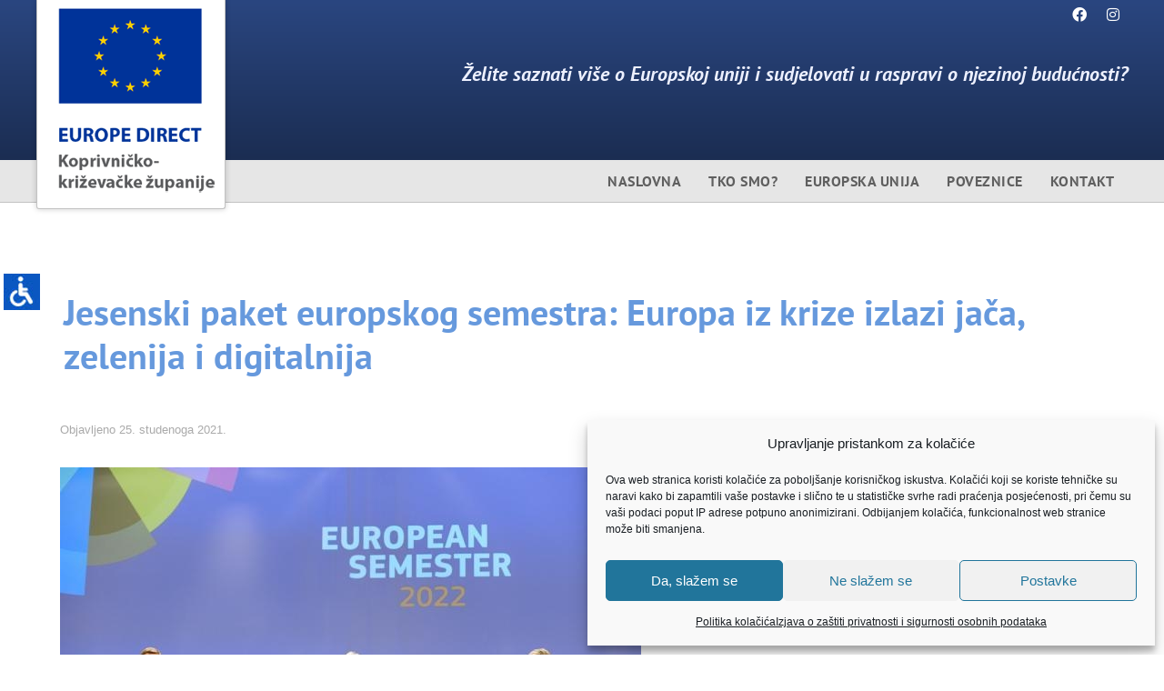

--- FILE ---
content_type: text/html; charset=UTF-8
request_url: https://europedirect-kkz.eu/jesenski-paket-europskog-semestra-europa-iz-krize-izlazi-jaca-zelenija-i-digitalnija/
body_size: 21284
content:
<!DOCTYPE html>
<html lang="hr">
<head>
<meta charset="UTF-8" />
<meta name="viewport" content="width=device-width, initial-scale=1" />
<link rel="profile" href="https://gmpg.org/xfn/11" />
<link rel="pingback" href="https://europedirect-kkz.eu/wordpress/xmlrpc.php" />
<meta name='robots' content='index, follow, max-image-preview:large, max-snippet:-1, max-video-preview:-1' />
<!-- This site is optimized with the Yoast SEO plugin v26.6 - https://yoast.com/wordpress/plugins/seo/ -->
<title>Jesenski paket europskog semestra: Europa iz krize izlazi jača, zelenija i digitalnija - Europe Direct Koprivničko-križevačke županije</title>
<link rel="canonical" href="https://europedirect-kkz.eu/jesenski-paket-europskog-semestra-europa-iz-krize-izlazi-jaca-zelenija-i-digitalnija/" />
<meta property="og:locale" content="hr_HR" />
<meta property="og:type" content="article" />
<meta property="og:title" content="Jesenski paket europskog semestra: Europa iz krize izlazi jača, zelenija i digitalnija - Europe Direct Koprivničko-križevačke županije" />
<meta property="og:description" content="Europska komisija danas je pokrenula ciklus europskog semestra za koordinaciju ekonomskih politika za 2022. Jesenski paket europskog semestra uključuje Godišnji pregled održivog rasta, mišljenja o nacrtima proračunskih planova država članica europodručja za 2022., preporuke politika za europodručje i Komisijin Prijedlog zajedničkog izvješća o zapošljavanju. Paket se temelji na&nbsp;jesenskoj gospodarskoj prognozi 2021., u kojoj je utvrđeno [&hellip;]" />
<meta property="og:url" content="https://europedirect-kkz.eu/jesenski-paket-europskog-semestra-europa-iz-krize-izlazi-jaca-zelenija-i-digitalnija/" />
<meta property="og:site_name" content="Europe Direct Koprivničko-križevačke županije" />
<meta property="article:published_time" content="2021-11-25T06:16:00+00:00" />
<meta property="article:modified_time" content="2021-11-26T06:18:26+00:00" />
<meta property="og:image" content="https://europedirect-kkz.eu/wordpress/wp-content/uploads/2021/11/P052422-554946.jpg" />
<meta property="og:image:width" content="639" />
<meta property="og:image:height" content="426" />
<meta property="og:image:type" content="image/jpeg" />
<meta name="author" content="PORA" />
<meta name="twitter:card" content="summary_large_image" />
<meta name="twitter:label1" content="Napisao/la" />
<meta name="twitter:data1" content="PORA" />
<meta name="twitter:label2" content="Procijenjeno vrijeme čitanja" />
<meta name="twitter:data2" content="1 minuta" />
<script type="application/ld+json" class="yoast-schema-graph">{"@context":"https://schema.org","@graph":[{"@type":"WebPage","@id":"https://europedirect-kkz.eu/jesenski-paket-europskog-semestra-europa-iz-krize-izlazi-jaca-zelenija-i-digitalnija/","url":"https://europedirect-kkz.eu/jesenski-paket-europskog-semestra-europa-iz-krize-izlazi-jaca-zelenija-i-digitalnija/","name":"Jesenski paket europskog semestra: Europa iz krize izlazi jača, zelenija i digitalnija - Europe Direct Koprivničko-križevačke županije","isPartOf":{"@id":"https://europedirect-kkz.eu/#website"},"primaryImageOfPage":{"@id":"https://europedirect-kkz.eu/jesenski-paket-europskog-semestra-europa-iz-krize-izlazi-jaca-zelenija-i-digitalnija/#primaryimage"},"image":{"@id":"https://europedirect-kkz.eu/jesenski-paket-europskog-semestra-europa-iz-krize-izlazi-jaca-zelenija-i-digitalnija/#primaryimage"},"thumbnailUrl":"https://europedirect-kkz.eu/wordpress/wp-content/uploads/2021/11/P052422-554946.jpg","datePublished":"2021-11-25T06:16:00+00:00","dateModified":"2021-11-26T06:18:26+00:00","author":{"@id":"https://europedirect-kkz.eu/#/schema/person/45bc97d7955b1d2b4f04304f1e839bbf"},"breadcrumb":{"@id":"https://europedirect-kkz.eu/jesenski-paket-europskog-semestra-europa-iz-krize-izlazi-jaca-zelenija-i-digitalnija/#breadcrumb"},"inLanguage":"hr","potentialAction":[{"@type":"ReadAction","target":["https://europedirect-kkz.eu/jesenski-paket-europskog-semestra-europa-iz-krize-izlazi-jaca-zelenija-i-digitalnija/"]}]},{"@type":"ImageObject","inLanguage":"hr","@id":"https://europedirect-kkz.eu/jesenski-paket-europskog-semestra-europa-iz-krize-izlazi-jaca-zelenija-i-digitalnija/#primaryimage","url":"https://europedirect-kkz.eu/wordpress/wp-content/uploads/2021/11/P052422-554946.jpg","contentUrl":"https://europedirect-kkz.eu/wordpress/wp-content/uploads/2021/11/P052422-554946.jpg","width":639,"height":426,"caption":"Europski semestar 2022"},{"@type":"BreadcrumbList","@id":"https://europedirect-kkz.eu/jesenski-paket-europskog-semestra-europa-iz-krize-izlazi-jaca-zelenija-i-digitalnija/#breadcrumb","itemListElement":[{"@type":"ListItem","position":1,"name":"Početna stranica","item":"https://europedirect-kkz.eu/"},{"@type":"ListItem","position":2,"name":"Jesenski paket europskog semestra: Europa iz krize izlazi jača, zelenija i digitalnija"}]},{"@type":"WebSite","@id":"https://europedirect-kkz.eu/#website","url":"https://europedirect-kkz.eu/","name":"Europe Direct Koprivničko-križevačke županije","description":"Saznajte više o Europskoj uniji i sudjelujte u raspravi o njezinoj budućnosti","potentialAction":[{"@type":"SearchAction","target":{"@type":"EntryPoint","urlTemplate":"https://europedirect-kkz.eu/?s={search_term_string}"},"query-input":{"@type":"PropertyValueSpecification","valueRequired":true,"valueName":"search_term_string"}}],"inLanguage":"hr"},{"@type":"Person","@id":"https://europedirect-kkz.eu/#/schema/person/45bc97d7955b1d2b4f04304f1e839bbf","name":"PORA","url":"https://europedirect-kkz.eu/author/poradirect/"}]}</script>
<!-- / Yoast SEO plugin. -->
<link rel="alternate" type="application/rss+xml" title="Europe Direct Koprivničko-križevačke županije &raquo; Kanal" href="https://europedirect-kkz.eu/feed/" />
<link rel="alternate" type="application/rss+xml" title="Europe Direct Koprivničko-križevačke županije &raquo; Kanal komentara" href="https://europedirect-kkz.eu/comments/feed/" />
<link rel="alternate" title="oEmbed (JSON)" type="application/json+oembed" href="https://europedirect-kkz.eu/wp-json/oembed/1.0/embed?url=https%3A%2F%2Feuropedirect-kkz.eu%2Fjesenski-paket-europskog-semestra-europa-iz-krize-izlazi-jaca-zelenija-i-digitalnija%2F" />
<link rel="alternate" title="oEmbed (XML)" type="text/xml+oembed" href="https://europedirect-kkz.eu/wp-json/oembed/1.0/embed?url=https%3A%2F%2Feuropedirect-kkz.eu%2Fjesenski-paket-europskog-semestra-europa-iz-krize-izlazi-jaca-zelenija-i-digitalnija%2F&#038;format=xml" />
<style id='wp-img-auto-sizes-contain-inline-css'>
img:is([sizes=auto i],[sizes^="auto," i]){contain-intrinsic-size:3000px 1500px}
/*# sourceURL=wp-img-auto-sizes-contain-inline-css */
</style>
<!-- <link rel='stylesheet' id='hfe-widgets-style-css' href='https://europedirect-kkz.eu/wordpress/wp-content/plugins/header-footer-elementor/inc/widgets-css/frontend.css?ver=2.7.0' media='all' /> -->
<!-- <link rel='stylesheet' id='anwp-pg-styles-css' href='https://europedirect-kkz.eu/wordpress/wp-content/plugins/anwp-post-grid-for-elementor/public/css/styles.min.css?ver=1.3.3' media='all' /> -->
<!-- <link rel='stylesheet' id='wp-block-library-css' href='https://europedirect-kkz.eu/wordpress/wp-includes/css/dist/block-library/style.min.css?ver=6.9' media='all' /> -->
<link rel="stylesheet" type="text/css" href="//europedirect-kkz.eu/wordpress/wp-content/cache/wpfc-minified/e718me92/hqlko.css" media="all"/>
<style id='global-styles-inline-css'>
:root{--wp--preset--aspect-ratio--square: 1;--wp--preset--aspect-ratio--4-3: 4/3;--wp--preset--aspect-ratio--3-4: 3/4;--wp--preset--aspect-ratio--3-2: 3/2;--wp--preset--aspect-ratio--2-3: 2/3;--wp--preset--aspect-ratio--16-9: 16/9;--wp--preset--aspect-ratio--9-16: 9/16;--wp--preset--color--black: #000000;--wp--preset--color--cyan-bluish-gray: #abb8c3;--wp--preset--color--white: #ffffff;--wp--preset--color--pale-pink: #f78da7;--wp--preset--color--vivid-red: #cf2e2e;--wp--preset--color--luminous-vivid-orange: #ff6900;--wp--preset--color--luminous-vivid-amber: #fcb900;--wp--preset--color--light-green-cyan: #7bdcb5;--wp--preset--color--vivid-green-cyan: #00d084;--wp--preset--color--pale-cyan-blue: #8ed1fc;--wp--preset--color--vivid-cyan-blue: #0693e3;--wp--preset--color--vivid-purple: #9b51e0;--wp--preset--gradient--vivid-cyan-blue-to-vivid-purple: linear-gradient(135deg,rgb(6,147,227) 0%,rgb(155,81,224) 100%);--wp--preset--gradient--light-green-cyan-to-vivid-green-cyan: linear-gradient(135deg,rgb(122,220,180) 0%,rgb(0,208,130) 100%);--wp--preset--gradient--luminous-vivid-amber-to-luminous-vivid-orange: linear-gradient(135deg,rgb(252,185,0) 0%,rgb(255,105,0) 100%);--wp--preset--gradient--luminous-vivid-orange-to-vivid-red: linear-gradient(135deg,rgb(255,105,0) 0%,rgb(207,46,46) 100%);--wp--preset--gradient--very-light-gray-to-cyan-bluish-gray: linear-gradient(135deg,rgb(238,238,238) 0%,rgb(169,184,195) 100%);--wp--preset--gradient--cool-to-warm-spectrum: linear-gradient(135deg,rgb(74,234,220) 0%,rgb(151,120,209) 20%,rgb(207,42,186) 40%,rgb(238,44,130) 60%,rgb(251,105,98) 80%,rgb(254,248,76) 100%);--wp--preset--gradient--blush-light-purple: linear-gradient(135deg,rgb(255,206,236) 0%,rgb(152,150,240) 100%);--wp--preset--gradient--blush-bordeaux: linear-gradient(135deg,rgb(254,205,165) 0%,rgb(254,45,45) 50%,rgb(107,0,62) 100%);--wp--preset--gradient--luminous-dusk: linear-gradient(135deg,rgb(255,203,112) 0%,rgb(199,81,192) 50%,rgb(65,88,208) 100%);--wp--preset--gradient--pale-ocean: linear-gradient(135deg,rgb(255,245,203) 0%,rgb(182,227,212) 50%,rgb(51,167,181) 100%);--wp--preset--gradient--electric-grass: linear-gradient(135deg,rgb(202,248,128) 0%,rgb(113,206,126) 100%);--wp--preset--gradient--midnight: linear-gradient(135deg,rgb(2,3,129) 0%,rgb(40,116,252) 100%);--wp--preset--font-size--small: 13px;--wp--preset--font-size--medium: 20px;--wp--preset--font-size--large: 36px;--wp--preset--font-size--x-large: 42px;--wp--preset--spacing--20: 0.44rem;--wp--preset--spacing--30: 0.67rem;--wp--preset--spacing--40: 1rem;--wp--preset--spacing--50: 1.5rem;--wp--preset--spacing--60: 2.25rem;--wp--preset--spacing--70: 3.38rem;--wp--preset--spacing--80: 5.06rem;--wp--preset--shadow--natural: 6px 6px 9px rgba(0, 0, 0, 0.2);--wp--preset--shadow--deep: 12px 12px 50px rgba(0, 0, 0, 0.4);--wp--preset--shadow--sharp: 6px 6px 0px rgba(0, 0, 0, 0.2);--wp--preset--shadow--outlined: 6px 6px 0px -3px rgb(255, 255, 255), 6px 6px rgb(0, 0, 0);--wp--preset--shadow--crisp: 6px 6px 0px rgb(0, 0, 0);}:root { --wp--style--global--content-size: 800px;--wp--style--global--wide-size: 1200px; }:where(body) { margin: 0; }.wp-site-blocks > .alignleft { float: left; margin-right: 2em; }.wp-site-blocks > .alignright { float: right; margin-left: 2em; }.wp-site-blocks > .aligncenter { justify-content: center; margin-left: auto; margin-right: auto; }:where(.wp-site-blocks) > * { margin-block-start: 24px; margin-block-end: 0; }:where(.wp-site-blocks) > :first-child { margin-block-start: 0; }:where(.wp-site-blocks) > :last-child { margin-block-end: 0; }:root { --wp--style--block-gap: 24px; }:root :where(.is-layout-flow) > :first-child{margin-block-start: 0;}:root :where(.is-layout-flow) > :last-child{margin-block-end: 0;}:root :where(.is-layout-flow) > *{margin-block-start: 24px;margin-block-end: 0;}:root :where(.is-layout-constrained) > :first-child{margin-block-start: 0;}:root :where(.is-layout-constrained) > :last-child{margin-block-end: 0;}:root :where(.is-layout-constrained) > *{margin-block-start: 24px;margin-block-end: 0;}:root :where(.is-layout-flex){gap: 24px;}:root :where(.is-layout-grid){gap: 24px;}.is-layout-flow > .alignleft{float: left;margin-inline-start: 0;margin-inline-end: 2em;}.is-layout-flow > .alignright{float: right;margin-inline-start: 2em;margin-inline-end: 0;}.is-layout-flow > .aligncenter{margin-left: auto !important;margin-right: auto !important;}.is-layout-constrained > .alignleft{float: left;margin-inline-start: 0;margin-inline-end: 2em;}.is-layout-constrained > .alignright{float: right;margin-inline-start: 2em;margin-inline-end: 0;}.is-layout-constrained > .aligncenter{margin-left: auto !important;margin-right: auto !important;}.is-layout-constrained > :where(:not(.alignleft):not(.alignright):not(.alignfull)){max-width: var(--wp--style--global--content-size);margin-left: auto !important;margin-right: auto !important;}.is-layout-constrained > .alignwide{max-width: var(--wp--style--global--wide-size);}body .is-layout-flex{display: flex;}.is-layout-flex{flex-wrap: wrap;align-items: center;}.is-layout-flex > :is(*, div){margin: 0;}body .is-layout-grid{display: grid;}.is-layout-grid > :is(*, div){margin: 0;}body{padding-top: 0px;padding-right: 0px;padding-bottom: 0px;padding-left: 0px;}a:where(:not(.wp-element-button)){text-decoration: underline;}:root :where(.wp-element-button, .wp-block-button__link){background-color: #32373c;border-width: 0;color: #fff;font-family: inherit;font-size: inherit;font-style: inherit;font-weight: inherit;letter-spacing: inherit;line-height: inherit;padding-top: calc(0.667em + 2px);padding-right: calc(1.333em + 2px);padding-bottom: calc(0.667em + 2px);padding-left: calc(1.333em + 2px);text-decoration: none;text-transform: inherit;}.has-black-color{color: var(--wp--preset--color--black) !important;}.has-cyan-bluish-gray-color{color: var(--wp--preset--color--cyan-bluish-gray) !important;}.has-white-color{color: var(--wp--preset--color--white) !important;}.has-pale-pink-color{color: var(--wp--preset--color--pale-pink) !important;}.has-vivid-red-color{color: var(--wp--preset--color--vivid-red) !important;}.has-luminous-vivid-orange-color{color: var(--wp--preset--color--luminous-vivid-orange) !important;}.has-luminous-vivid-amber-color{color: var(--wp--preset--color--luminous-vivid-amber) !important;}.has-light-green-cyan-color{color: var(--wp--preset--color--light-green-cyan) !important;}.has-vivid-green-cyan-color{color: var(--wp--preset--color--vivid-green-cyan) !important;}.has-pale-cyan-blue-color{color: var(--wp--preset--color--pale-cyan-blue) !important;}.has-vivid-cyan-blue-color{color: var(--wp--preset--color--vivid-cyan-blue) !important;}.has-vivid-purple-color{color: var(--wp--preset--color--vivid-purple) !important;}.has-black-background-color{background-color: var(--wp--preset--color--black) !important;}.has-cyan-bluish-gray-background-color{background-color: var(--wp--preset--color--cyan-bluish-gray) !important;}.has-white-background-color{background-color: var(--wp--preset--color--white) !important;}.has-pale-pink-background-color{background-color: var(--wp--preset--color--pale-pink) !important;}.has-vivid-red-background-color{background-color: var(--wp--preset--color--vivid-red) !important;}.has-luminous-vivid-orange-background-color{background-color: var(--wp--preset--color--luminous-vivid-orange) !important;}.has-luminous-vivid-amber-background-color{background-color: var(--wp--preset--color--luminous-vivid-amber) !important;}.has-light-green-cyan-background-color{background-color: var(--wp--preset--color--light-green-cyan) !important;}.has-vivid-green-cyan-background-color{background-color: var(--wp--preset--color--vivid-green-cyan) !important;}.has-pale-cyan-blue-background-color{background-color: var(--wp--preset--color--pale-cyan-blue) !important;}.has-vivid-cyan-blue-background-color{background-color: var(--wp--preset--color--vivid-cyan-blue) !important;}.has-vivid-purple-background-color{background-color: var(--wp--preset--color--vivid-purple) !important;}.has-black-border-color{border-color: var(--wp--preset--color--black) !important;}.has-cyan-bluish-gray-border-color{border-color: var(--wp--preset--color--cyan-bluish-gray) !important;}.has-white-border-color{border-color: var(--wp--preset--color--white) !important;}.has-pale-pink-border-color{border-color: var(--wp--preset--color--pale-pink) !important;}.has-vivid-red-border-color{border-color: var(--wp--preset--color--vivid-red) !important;}.has-luminous-vivid-orange-border-color{border-color: var(--wp--preset--color--luminous-vivid-orange) !important;}.has-luminous-vivid-amber-border-color{border-color: var(--wp--preset--color--luminous-vivid-amber) !important;}.has-light-green-cyan-border-color{border-color: var(--wp--preset--color--light-green-cyan) !important;}.has-vivid-green-cyan-border-color{border-color: var(--wp--preset--color--vivid-green-cyan) !important;}.has-pale-cyan-blue-border-color{border-color: var(--wp--preset--color--pale-cyan-blue) !important;}.has-vivid-cyan-blue-border-color{border-color: var(--wp--preset--color--vivid-cyan-blue) !important;}.has-vivid-purple-border-color{border-color: var(--wp--preset--color--vivid-purple) !important;}.has-vivid-cyan-blue-to-vivid-purple-gradient-background{background: var(--wp--preset--gradient--vivid-cyan-blue-to-vivid-purple) !important;}.has-light-green-cyan-to-vivid-green-cyan-gradient-background{background: var(--wp--preset--gradient--light-green-cyan-to-vivid-green-cyan) !important;}.has-luminous-vivid-amber-to-luminous-vivid-orange-gradient-background{background: var(--wp--preset--gradient--luminous-vivid-amber-to-luminous-vivid-orange) !important;}.has-luminous-vivid-orange-to-vivid-red-gradient-background{background: var(--wp--preset--gradient--luminous-vivid-orange-to-vivid-red) !important;}.has-very-light-gray-to-cyan-bluish-gray-gradient-background{background: var(--wp--preset--gradient--very-light-gray-to-cyan-bluish-gray) !important;}.has-cool-to-warm-spectrum-gradient-background{background: var(--wp--preset--gradient--cool-to-warm-spectrum) !important;}.has-blush-light-purple-gradient-background{background: var(--wp--preset--gradient--blush-light-purple) !important;}.has-blush-bordeaux-gradient-background{background: var(--wp--preset--gradient--blush-bordeaux) !important;}.has-luminous-dusk-gradient-background{background: var(--wp--preset--gradient--luminous-dusk) !important;}.has-pale-ocean-gradient-background{background: var(--wp--preset--gradient--pale-ocean) !important;}.has-electric-grass-gradient-background{background: var(--wp--preset--gradient--electric-grass) !important;}.has-midnight-gradient-background{background: var(--wp--preset--gradient--midnight) !important;}.has-small-font-size{font-size: var(--wp--preset--font-size--small) !important;}.has-medium-font-size{font-size: var(--wp--preset--font-size--medium) !important;}.has-large-font-size{font-size: var(--wp--preset--font-size--large) !important;}.has-x-large-font-size{font-size: var(--wp--preset--font-size--x-large) !important;}
:root :where(.wp-block-pullquote){font-size: 1.5em;line-height: 1.6;}
/*# sourceURL=global-styles-inline-css */
</style>
<!-- <link rel='stylesheet' id='contact-form-7-css' href='https://europedirect-kkz.eu/wordpress/wp-content/plugins/contact-form-7/includes/css/styles.css?ver=6.1.4' media='all' /> -->
<!-- <link rel='stylesheet' id='wpah-front-styles-css' href='https://europedirect-kkz.eu/wordpress/wp-content/plugins/wp-accessibility-helper/assets/css/wp-accessibility-helper.min.css?ver=0.5.9.4' media='all' /> -->
<!-- <link rel='stylesheet' id='cmplz-general-css' href='https://europedirect-kkz.eu/wordpress/wp-content/plugins/complianz-gdpr/assets/css/cookieblocker.min.css?ver=1765963106' media='all' /> -->
<!-- <link rel='stylesheet' id='hfe-style-css' href='https://europedirect-kkz.eu/wordpress/wp-content/plugins/header-footer-elementor/assets/css/header-footer-elementor.css?ver=2.7.0' media='all' /> -->
<!-- <link rel='stylesheet' id='elementor-icons-css' href='https://europedirect-kkz.eu/wordpress/wp-content/plugins/elementor/assets/lib/eicons/css/elementor-icons.min.css?ver=5.44.0' media='all' /> -->
<!-- <link rel='stylesheet' id='elementor-frontend-css' href='https://europedirect-kkz.eu/wordpress/wp-content/plugins/elementor/assets/css/frontend.min.css?ver=3.33.4' media='all' /> -->
<link rel="stylesheet" type="text/css" href="//europedirect-kkz.eu/wordpress/wp-content/cache/wpfc-minified/k1s36mbv/hqlko.css" media="all"/>
<style id='elementor-frontend-inline-css'>
.elementor-kit-5{--e-global-color-primary:#003399;--e-global-color-secondary:#58595B;--e-global-color-text:#7A7A7A;--e-global-color-accent:#FFCC00;--e-global-typography-primary-font-family:"PT Sans";--e-global-typography-primary-font-weight:400;--e-global-typography-secondary-font-family:"PT Sans";--e-global-typography-secondary-font-weight:400;--e-global-typography-text-font-family:"PT Sans";--e-global-typography-text-font-weight:400;--e-global-typography-accent-font-family:"PT Sans";--e-global-typography-accent-font-weight:700;}.elementor-section.elementor-section-boxed > .elementor-container{max-width:1200px;}.e-con{--container-max-width:1200px;}.elementor-widget:not(:last-child){margin-block-end:20px;}.elementor-element{--widgets-spacing:20px 20px;--widgets-spacing-row:20px;--widgets-spacing-column:20px;}{}h1.entry-title{display:var(--page-title-display);}@media(max-width:1024px){.elementor-section.elementor-section-boxed > .elementor-container{max-width:1024px;}.e-con{--container-max-width:1024px;}}@media(max-width:767px){.elementor-section.elementor-section-boxed > .elementor-container{max-width:767px;}.e-con{--container-max-width:767px;}}
.elementor-14 .elementor-element.elementor-element-fd780ab:not(.elementor-motion-effects-element-type-background), .elementor-14 .elementor-element.elementor-element-fd780ab > .elementor-motion-effects-container > .elementor-motion-effects-layer{background-color:transparent;background-image:linear-gradient(180deg, #2A4680 0%, #1B2D52 100%);}.elementor-14 .elementor-element.elementor-element-fd780ab > .elementor-container{min-height:176px;}.elementor-14 .elementor-element.elementor-element-fd780ab{transition:background 0.3s, border 0.3s, border-radius 0.3s, box-shadow 0.3s;margin-top:0px;margin-bottom:0px;}.elementor-14 .elementor-element.elementor-element-fd780ab > .elementor-background-overlay{transition:background 0.3s, border-radius 0.3s, opacity 0.3s;}.elementor-bc-flex-widget .elementor-14 .elementor-element.elementor-element-73823bc.elementor-column .elementor-widget-wrap{align-items:center;}.elementor-14 .elementor-element.elementor-element-73823bc.elementor-column.elementor-element[data-element_type="column"] > .elementor-widget-wrap.elementor-element-populated{align-content:center;align-items:center;}.elementor-14 .elementor-element.elementor-element-73823bc.elementor-column > .elementor-widget-wrap{justify-content:flex-end;}.elementor-widget-image .widget-image-caption{color:var( --e-global-color-text );font-family:var( --e-global-typography-text-font-family ), Sans-serif;font-weight:var( --e-global-typography-text-font-weight );}.elementor-14 .elementor-element.elementor-element-dba018c{width:auto;max-width:auto;top:0px;text-align:center;}.elementor-14 .elementor-element.elementor-element-dba018c > .elementor-widget-container{background-color:#FFFFFF;margin:0px 0px 0px 0px;padding:0px 0px 9px 9px;border-style:solid;border-width:0px 1px 1px 1px;border-color:#C2C2C2;border-radius:0px 0px 3px 3px;box-shadow:0px 0px 6px 0px rgba(0, 0, 0, 0.2);}body:not(.rtl) .elementor-14 .elementor-element.elementor-element-dba018c{left:0px;}body.rtl .elementor-14 .elementor-element.elementor-element-dba018c{right:0px;}.elementor-14 .elementor-element.elementor-element-e254109 > .elementor-widget-container{background-color:#FFFFFF;box-shadow:0px 0px 10px 0px rgba(0,0,0,0.5);}.elementor-widget-text-editor{font-family:var( --e-global-typography-text-font-family ), Sans-serif;font-weight:var( --e-global-typography-text-font-weight );color:var( --e-global-color-text );}.elementor-widget-text-editor.elementor-drop-cap-view-stacked .elementor-drop-cap{background-color:var( --e-global-color-primary );}.elementor-widget-text-editor.elementor-drop-cap-view-framed .elementor-drop-cap, .elementor-widget-text-editor.elementor-drop-cap-view-default .elementor-drop-cap{color:var( --e-global-color-primary );border-color:var( --e-global-color-primary );}.elementor-14 .elementor-element.elementor-element-7f2323f{width:auto;max-width:auto;font-family:"PT Sans", Sans-serif;font-size:1.4rem;font-weight:700;font-style:italic;color:#EDF0FF;}.elementor-14 .elementor-element.elementor-element-7f2323f > .elementor-widget-container{padding:0px 0px 0px 0px;}.elementor-14 .elementor-element.elementor-element-aa22259{--grid-template-columns:repeat(2, auto);top:0px;z-index:99;--icon-size:16px;--grid-column-gap:5px;--grid-row-gap:0px;}.elementor-14 .elementor-element.elementor-element-aa22259 .elementor-widget-container{text-align:right;}body:not(.rtl) .elementor-14 .elementor-element.elementor-element-aa22259{right:0px;}body.rtl .elementor-14 .elementor-element.elementor-element-aa22259{left:0px;}.elementor-14 .elementor-element.elementor-element-aa22259 .elementor-social-icon{background-color:#00339900;}.elementor-14 .elementor-element.elementor-element-aa22259 .elementor-social-icon i{color:#FFFFFF;}.elementor-14 .elementor-element.elementor-element-aa22259 .elementor-social-icon svg{fill:#FFFFFF;}.elementor-14 .elementor-element.elementor-element-aa22259 .elementor-social-icon:hover i{color:var( --e-global-color-accent );}.elementor-14 .elementor-element.elementor-element-aa22259 .elementor-social-icon:hover svg{fill:var( --e-global-color-accent );}.elementor-14 .elementor-element.elementor-element-3135646:not(.elementor-motion-effects-element-type-background), .elementor-14 .elementor-element.elementor-element-3135646 > .elementor-motion-effects-container > .elementor-motion-effects-layer{background-color:#E6E6E6;}.elementor-14 .elementor-element.elementor-element-3135646{border-style:solid;border-width:0px 0px 1px 0px;border-color:#C2C2C2;transition:background 0.3s, border 0.3s, border-radius 0.3s, box-shadow 0.3s;margin-top:0px;margin-bottom:36px;padding:0px 0px 0px 0px;}.elementor-14 .elementor-element.elementor-element-3135646 > .elementor-background-overlay{transition:background 0.3s, border-radius 0.3s, opacity 0.3s;}.elementor-14 .elementor-element.elementor-element-59f1912 > .elementor-widget-wrap > .elementor-widget:not(.elementor-widget__width-auto):not(.elementor-widget__width-initial):not(:last-child):not(.elementor-absolute){margin-bottom:0px;}.elementor-widget-navigation-menu .menu-item a.hfe-menu-item.elementor-button{background-color:var( --e-global-color-accent );font-family:var( --e-global-typography-accent-font-family ), Sans-serif;font-weight:var( --e-global-typography-accent-font-weight );}.elementor-widget-navigation-menu .menu-item a.hfe-menu-item.elementor-button:hover{background-color:var( --e-global-color-accent );}.elementor-widget-navigation-menu a.hfe-menu-item, .elementor-widget-navigation-menu a.hfe-sub-menu-item{font-family:var( --e-global-typography-primary-font-family ), Sans-serif;font-weight:var( --e-global-typography-primary-font-weight );}.elementor-widget-navigation-menu .menu-item a.hfe-menu-item, .elementor-widget-navigation-menu .sub-menu a.hfe-sub-menu-item{color:var( --e-global-color-text );}.elementor-widget-navigation-menu .menu-item a.hfe-menu-item:hover,
.elementor-widget-navigation-menu .sub-menu a.hfe-sub-menu-item:hover,
.elementor-widget-navigation-menu .menu-item.current-menu-item a.hfe-menu-item,
.elementor-widget-navigation-menu .menu-item a.hfe-menu-item.highlighted,
.elementor-widget-navigation-menu .menu-item a.hfe-menu-item:focus{color:var( --e-global-color-accent );}.elementor-widget-navigation-menu .hfe-nav-menu-layout:not(.hfe-pointer__framed) .menu-item.parent a.hfe-menu-item:before,
.elementor-widget-navigation-menu .hfe-nav-menu-layout:not(.hfe-pointer__framed) .menu-item.parent a.hfe-menu-item:after{background-color:var( --e-global-color-accent );}.elementor-widget-navigation-menu .hfe-nav-menu-layout:not(.hfe-pointer__framed) .menu-item.parent .sub-menu .hfe-has-submenu-container a:after{background-color:var( --e-global-color-accent );}.elementor-widget-navigation-menu .hfe-pointer__framed .menu-item.parent a.hfe-menu-item:before,
.elementor-widget-navigation-menu .hfe-pointer__framed .menu-item.parent a.hfe-menu-item:after{border-color:var( --e-global-color-accent );}
.elementor-widget-navigation-menu .sub-menu li a.hfe-sub-menu-item,
.elementor-widget-navigation-menu nav.hfe-dropdown li a.hfe-sub-menu-item,
.elementor-widget-navigation-menu nav.hfe-dropdown li a.hfe-menu-item,
.elementor-widget-navigation-menu nav.hfe-dropdown-expandible li a.hfe-menu-item,
.elementor-widget-navigation-menu nav.hfe-dropdown-expandible li a.hfe-sub-menu-item{font-family:var( --e-global-typography-accent-font-family ), Sans-serif;font-weight:var( --e-global-typography-accent-font-weight );}.elementor-14 .elementor-element.elementor-element-ad492b3 .menu-item a.hfe-menu-item{padding-left:15px;padding-right:15px;}.elementor-14 .elementor-element.elementor-element-ad492b3 .menu-item a.hfe-sub-menu-item{padding-left:calc( 15px + 20px );padding-right:15px;}.elementor-14 .elementor-element.elementor-element-ad492b3 .hfe-nav-menu__layout-vertical .menu-item ul ul a.hfe-sub-menu-item{padding-left:calc( 15px + 40px );padding-right:15px;}.elementor-14 .elementor-element.elementor-element-ad492b3 .hfe-nav-menu__layout-vertical .menu-item ul ul ul a.hfe-sub-menu-item{padding-left:calc( 15px + 60px );padding-right:15px;}.elementor-14 .elementor-element.elementor-element-ad492b3 .hfe-nav-menu__layout-vertical .menu-item ul ul ul ul a.hfe-sub-menu-item{padding-left:calc( 15px + 80px );padding-right:15px;}.elementor-14 .elementor-element.elementor-element-ad492b3 .menu-item a.hfe-menu-item, .elementor-14 .elementor-element.elementor-element-ad492b3 .menu-item a.hfe-sub-menu-item{padding-top:15px;padding-bottom:15px;}.elementor-14 .elementor-element.elementor-element-ad492b3 ul.sub-menu{width:220px;}.elementor-14 .elementor-element.elementor-element-ad492b3 .sub-menu a.hfe-sub-menu-item,
.elementor-14 .elementor-element.elementor-element-ad492b3 nav.hfe-dropdown li a.hfe-menu-item,
.elementor-14 .elementor-element.elementor-element-ad492b3 nav.hfe-dropdown li a.hfe-sub-menu-item,
.elementor-14 .elementor-element.elementor-element-ad492b3 nav.hfe-dropdown-expandible li a.hfe-menu-item,
.elementor-14 .elementor-element.elementor-element-ad492b3 nav.hfe-dropdown-expandible li a.hfe-sub-menu-item{padding-top:15px;padding-bottom:15px;}.elementor-14 .elementor-element.elementor-element-ad492b3{width:100%;max-width:100%;align-self:center;}.elementor-14 .elementor-element.elementor-element-ad492b3 > .elementor-widget-container{margin:0px 0px 0px 0px;padding:0px 0px 0px 0px;border-style:solid;border-width:0px 0px 0px 0px;border-color:#E1E1E1;}.elementor-14 .elementor-element.elementor-element-ad492b3 .hfe-nav-menu__toggle{margin:0 auto;}.elementor-14 .elementor-element.elementor-element-ad492b3 a.hfe-menu-item, .elementor-14 .elementor-element.elementor-element-ad492b3 a.hfe-sub-menu-item{font-weight:700;text-transform:uppercase;letter-spacing:0.5px;}.elementor-14 .elementor-element.elementor-element-ad492b3 .menu-item a.hfe-menu-item, .elementor-14 .elementor-element.elementor-element-ad492b3 .sub-menu a.hfe-sub-menu-item{color:#5F5F5F;}.elementor-14 .elementor-element.elementor-element-ad492b3 .menu-item a.hfe-menu-item:hover,
.elementor-14 .elementor-element.elementor-element-ad492b3 .sub-menu a.hfe-sub-menu-item:hover,
.elementor-14 .elementor-element.elementor-element-ad492b3 .menu-item.current-menu-item a.hfe-menu-item,
.elementor-14 .elementor-element.elementor-element-ad492b3 .menu-item a.hfe-menu-item.highlighted,
.elementor-14 .elementor-element.elementor-element-ad492b3 .menu-item a.hfe-menu-item:focus{color:#FFFFFF;background-color:#507BC3;}.elementor-14 .elementor-element.elementor-element-ad492b3 .menu-item.current-menu-item a.hfe-menu-item,
.elementor-14 .elementor-element.elementor-element-ad492b3 .menu-item.current-menu-ancestor a.hfe-menu-item{color:#FFFFFF;background-color:#76B0FF;}.elementor-14 .elementor-element.elementor-element-ad492b3 .sub-menu a.hfe-sub-menu-item,
.elementor-14 .elementor-element.elementor-element-ad492b3 .elementor-menu-toggle,
.elementor-14 .elementor-element.elementor-element-ad492b3 nav.hfe-dropdown li a.hfe-menu-item,
.elementor-14 .elementor-element.elementor-element-ad492b3 nav.hfe-dropdown li a.hfe-sub-menu-item,
.elementor-14 .elementor-element.elementor-element-ad492b3 nav.hfe-dropdown-expandible li a.hfe-menu-item,
.elementor-14 .elementor-element.elementor-element-ad492b3 nav.hfe-dropdown-expandible li a.hfe-sub-menu-item{color:var( --e-global-color-secondary );}.elementor-14 .elementor-element.elementor-element-ad492b3 .sub-menu,
.elementor-14 .elementor-element.elementor-element-ad492b3 nav.hfe-dropdown,
.elementor-14 .elementor-element.elementor-element-ad492b3 nav.hfe-dropdown-expandible,
.elementor-14 .elementor-element.elementor-element-ad492b3 nav.hfe-dropdown .menu-item a.hfe-menu-item,
.elementor-14 .elementor-element.elementor-element-ad492b3 nav.hfe-dropdown .menu-item a.hfe-sub-menu-item{background-color:#fff;}.elementor-14 .elementor-element.elementor-element-ad492b3 .sub-menu a.hfe-sub-menu-item:hover,
.elementor-14 .elementor-element.elementor-element-ad492b3 .elementor-menu-toggle:hover,
.elementor-14 .elementor-element.elementor-element-ad492b3 nav.hfe-dropdown li a.hfe-menu-item:hover,
.elementor-14 .elementor-element.elementor-element-ad492b3 nav.hfe-dropdown li a.hfe-sub-menu-item:hover,
.elementor-14 .elementor-element.elementor-element-ad492b3 nav.hfe-dropdown-expandible li a.hfe-menu-item:hover,
.elementor-14 .elementor-element.elementor-element-ad492b3 nav.hfe-dropdown-expandible li a.hfe-sub-menu-item:hover{color:#FFFFFF;}.elementor-14 .elementor-element.elementor-element-ad492b3 .sub-menu a.hfe-sub-menu-item:hover,
.elementor-14 .elementor-element.elementor-element-ad492b3 nav.hfe-dropdown li a.hfe-menu-item:hover,
.elementor-14 .elementor-element.elementor-element-ad492b3 nav.hfe-dropdown li a.hfe-sub-menu-item:hover,
.elementor-14 .elementor-element.elementor-element-ad492b3 nav.hfe-dropdown-expandible li a.hfe-menu-item:hover,
.elementor-14 .elementor-element.elementor-element-ad492b3 nav.hfe-dropdown-expandible li a.hfe-sub-menu-item:hover{background-color:var( --e-global-color-primary );}.elementor-14 .elementor-element.elementor-element-ad492b3 .sub-menu .menu-item.current-menu-item a.hfe-sub-menu-item.hfe-sub-menu-item-active,
.elementor-14 .elementor-element.elementor-element-ad492b3 nav.hfe-dropdown .menu-item.current-menu-item a.hfe-menu-item,
.elementor-14 .elementor-element.elementor-element-ad492b3 nav.hfe-dropdown .menu-item.current-menu-ancestor a.hfe-menu-item,
.elementor-14 .elementor-element.elementor-element-ad492b3 nav.hfe-dropdown .sub-menu .menu-item.current-menu-item a.hfe-sub-menu-item.hfe-sub-menu-item-active
{color:#FFFFFF;}.elementor-14 .elementor-element.elementor-element-ad492b3 .sub-menu .menu-item.current-menu-item a.hfe-sub-menu-item.hfe-sub-menu-item-active,
.elementor-14 .elementor-element.elementor-element-ad492b3 nav.hfe-dropdown .menu-item.current-menu-item a.hfe-menu-item,
.elementor-14 .elementor-element.elementor-element-ad492b3 nav.hfe-dropdown .menu-item.current-menu-ancestor a.hfe-menu-item,
.elementor-14 .elementor-element.elementor-element-ad492b3 nav.hfe-dropdown .sub-menu .menu-item.current-menu-item a.hfe-sub-menu-item.hfe-sub-menu-item-active{background-color:var( --e-global-color-primary );}.elementor-14 .elementor-element.elementor-element-ad492b3 .sub-menu li.menu-item:not(:last-child),
.elementor-14 .elementor-element.elementor-element-ad492b3 nav.hfe-dropdown li.menu-item:not(:last-child),
.elementor-14 .elementor-element.elementor-element-ad492b3 nav.hfe-dropdown-expandible li.menu-item:not(:last-child){border-bottom-style:solid;border-bottom-color:#c4c4c4;border-bottom-width:1px;}@media(max-width:1024px){.elementor-14 .elementor-element.elementor-element-dba018c{width:var( --container-widget-width, 180px );max-width:180px;--container-widget-width:180px;--container-widget-flex-grow:0;}.elementor-14 .elementor-element.elementor-element-dba018c > .elementor-widget-container{padding:0px 0px 0px 17px;}.elementor-14 .elementor-element.elementor-element-7f2323f{width:var( --container-widget-width, 66% );max-width:66%;--container-widget-width:66%;--container-widget-flex-grow:0;}.elementor-14 .elementor-element.elementor-element-7f2323f > .elementor-widget-container{padding:0px 16px 0px 0px;}}@media(max-width:767px){.elementor-14 .elementor-element.elementor-element-dba018c > .elementor-widget-container{margin:0px 0px 0px 0px;padding:0px 0px 0px 0px;}body:not(.rtl) .elementor-14 .elementor-element.elementor-element-dba018c{left:0px;}body.rtl .elementor-14 .elementor-element.elementor-element-dba018c{right:0px;}.elementor-14 .elementor-element.elementor-element-dba018c{top:0px;}.elementor-14 .elementor-element.elementor-element-e254109 > .elementor-widget-container{margin:32px 0px 0px 0px;}.elementor-14 .elementor-element.elementor-element-7f2323f{width:100%;max-width:100%;text-align:center;font-size:1.2rem;}.elementor-14 .elementor-element.elementor-element-7f2323f > .elementor-widget-container{padding:0px 8px 0px 8px;}.elementor-14 .elementor-element.elementor-element-ad492b3 > .elementor-widget-container{border-width:0px 0px 2px 0px;}}
.elementor-160 .elementor-element.elementor-element-b0cb5c9:not(.elementor-motion-effects-element-type-background), .elementor-160 .elementor-element.elementor-element-b0cb5c9 > .elementor-motion-effects-container > .elementor-motion-effects-layer{background-color:var( --e-global-color-secondary );}.elementor-160 .elementor-element.elementor-element-b0cb5c9{transition:background 0.3s, border 0.3s, border-radius 0.3s, box-shadow 0.3s;margin-top:72px;margin-bottom:0px;padding:64px 0px 48px 0px;}.elementor-160 .elementor-element.elementor-element-b0cb5c9 > .elementor-background-overlay{transition:background 0.3s, border-radius 0.3s, opacity 0.3s;}.elementor-widget-heading .elementor-heading-title{font-family:var( --e-global-typography-primary-font-family ), Sans-serif;font-weight:var( --e-global-typography-primary-font-weight );color:var( --e-global-color-primary );}.elementor-160 .elementor-element.elementor-element-da06abf .elementor-heading-title{font-family:"PT Sans", Sans-serif;font-weight:700;text-transform:uppercase;letter-spacing:1px;color:#E9E9E9;}.elementor-widget-text-editor{font-family:var( --e-global-typography-text-font-family ), Sans-serif;font-weight:var( --e-global-typography-text-font-weight );color:var( --e-global-color-text );}.elementor-widget-text-editor.elementor-drop-cap-view-stacked .elementor-drop-cap{background-color:var( --e-global-color-primary );}.elementor-widget-text-editor.elementor-drop-cap-view-framed .elementor-drop-cap, .elementor-widget-text-editor.elementor-drop-cap-view-default .elementor-drop-cap{color:var( --e-global-color-primary );border-color:var( --e-global-color-primary );}.elementor-160 .elementor-element.elementor-element-1048085{text-align:left;font-family:"PT Sans", Sans-serif;color:#E9E9E9;}.elementor-160 .elementor-element.elementor-element-883c404 .elementor-heading-title{font-family:"PT Sans", Sans-serif;font-weight:700;text-transform:uppercase;letter-spacing:1px;color:#E9E9E9;}.elementor-160 .elementor-element.elementor-element-0318520{text-align:left;font-family:"PT Sans", Sans-serif;color:#E9E9E9;}.elementor-160 .elementor-element.elementor-element-6b272cf{--grid-template-columns:repeat(1, auto);--grid-column-gap:5px;--grid-row-gap:0px;}.elementor-160 .elementor-element.elementor-element-6b272cf .elementor-widget-container{text-align:left;}.elementor-160 .elementor-element.elementor-element-b221a7d .elementor-heading-title{font-family:"PT Sans", Sans-serif;font-weight:700;text-transform:uppercase;letter-spacing:1px;color:#E9E9E9;}.elementor-widget-hfe-search-button input[type="search"].hfe-search-form__input,.elementor-widget-hfe-search-button .hfe-search-icon-toggle{font-family:var( --e-global-typography-primary-font-family ), Sans-serif;font-weight:var( --e-global-typography-primary-font-weight );}.elementor-widget-hfe-search-button .hfe-search-form__input{color:var( --e-global-color-text );}.elementor-widget-hfe-search-button .hfe-search-form__input::placeholder{color:var( --e-global-color-text );}.elementor-widget-hfe-search-button .hfe-search-form__container, .elementor-widget-hfe-search-button .hfe-search-icon-toggle .hfe-search-form__input,.elementor-widget-hfe-search-button .hfe-input-focus .hfe-search-icon-toggle .hfe-search-form__input{border-color:var( --e-global-color-primary );}.elementor-widget-hfe-search-button .hfe-search-form__input:focus::placeholder{color:var( --e-global-color-text );}.elementor-widget-hfe-search-button .hfe-search-form__container button#clear-with-button,
.elementor-widget-hfe-search-button .hfe-search-form__container button#clear,
.elementor-widget-hfe-search-button .hfe-search-icon-toggle button#clear{color:var( --e-global-color-text );}.elementor-160 .elementor-element.elementor-element-562f0d6 .hfe-search-form__container{min-height:30px;}.elementor-160 .elementor-element.elementor-element-562f0d6 .hfe-search-submit{min-width:30px;background-color:#818a91;font-size:16px;}.elementor-160 .elementor-element.elementor-element-562f0d6 .hfe-search-form__input{padding-left:calc(30px / 5);padding-right:calc(30px / 5);}.elementor-160 .elementor-element.elementor-element-562f0d6 .hfe-search-form__container button#clear i:before,
.elementor-160 .elementor-element.elementor-element-562f0d6 .hfe-search-icon-toggle button#clear i:before,
.elementor-160 .elementor-element.elementor-element-562f0d6 .hfe-search-form__container button#clear-with-button i:before{font-size:20px;}.elementor-160 .elementor-element.elementor-element-562f0d6 .hfe-search-form__input::placeholder{color:#7A7A7A6B;}.elementor-160 .elementor-element.elementor-element-562f0d6 .hfe-search-form__input, .elementor-160 .elementor-element.elementor-element-562f0d6 .hfe-input-focus .hfe-search-icon-toggle .hfe-search-form__input{background-color:#ededed;}.elementor-160 .elementor-element.elementor-element-562f0d6 .hfe-search-icon-toggle .hfe-search-form__input{background-color:transparent;}.elementor-160 .elementor-element.elementor-element-562f0d6 .hfe-search-form__container ,.elementor-160 .elementor-element.elementor-element-562f0d6 .hfe-search-icon-toggle .hfe-search-form__input,.elementor-160 .elementor-element.elementor-element-562f0d6 .hfe-input-focus .hfe-search-icon-toggle .hfe-search-form__input{border-style:none;}.elementor-160 .elementor-element.elementor-element-562f0d6 .hfe-search-form__container, .elementor-160 .elementor-element.elementor-element-562f0d6 .hfe-search-icon-toggle .hfe-search-form__input,.elementor-160 .elementor-element.elementor-element-562f0d6 .hfe-input-focus .hfe-search-icon-toggle .hfe-search-form__input{border-radius:3px;}.elementor-160 .elementor-element.elementor-element-562f0d6 button.hfe-search-submit{color:#fff;}.elementor-160 .elementor-element.elementor-element-562f0d6 .hfe-search-form__container button#clear-with-button,
.elementor-160 .elementor-element.elementor-element-562f0d6 .hfe-search-form__container button#clear,
.elementor-160 .elementor-element.elementor-element-562f0d6 .hfe-search-icon-toggle button#clear{color:#7a7a7a;}.elementor-160 .elementor-element.elementor-element-f38c20b{text-align:left;font-family:"PT Sans", Sans-serif;color:#E9E9E9;}.elementor-160 .elementor-element.elementor-element-f163c11:not(.elementor-motion-effects-element-type-background), .elementor-160 .elementor-element.elementor-element-f163c11 > .elementor-motion-effects-container > .elementor-motion-effects-layer{background-color:#4A4A4A;}.elementor-160 .elementor-element.elementor-element-f163c11{transition:background 0.3s, border 0.3s, border-radius 0.3s, box-shadow 0.3s;}.elementor-160 .elementor-element.elementor-element-f163c11 > .elementor-background-overlay{transition:background 0.3s, border-radius 0.3s, opacity 0.3s;}.elementor-bc-flex-widget .elementor-160 .elementor-element.elementor-element-1bd4fc1.elementor-column .elementor-widget-wrap{align-items:center;}.elementor-160 .elementor-element.elementor-element-1bd4fc1.elementor-column.elementor-element[data-element_type="column"] > .elementor-widget-wrap.elementor-element-populated{align-content:center;align-items:center;}.elementor-160 .elementor-element.elementor-element-1bd4fc1.elementor-column > .elementor-widget-wrap{justify-content:center;}.elementor-160 .elementor-element.elementor-element-6d8f6f0 > .elementor-widget-container{margin:0px 0px 0px 0px;padding:12px 0px 0px 0px;}.elementor-160 .elementor-element.elementor-element-6d8f6f0{font-family:"PT Sans", Sans-serif;font-weight:400;line-height:1em;}.elementor-160 .elementor-element.elementor-element-7406f65:not(.elementor-motion-effects-element-type-background), .elementor-160 .elementor-element.elementor-element-7406f65 > .elementor-motion-effects-container > .elementor-motion-effects-layer{background-color:#404144;}.elementor-160 .elementor-element.elementor-element-7406f65{transition:background 0.3s, border 0.3s, border-radius 0.3s, box-shadow 0.3s;}.elementor-160 .elementor-element.elementor-element-7406f65 > .elementor-background-overlay{transition:background 0.3s, border-radius 0.3s, opacity 0.3s;}.elementor-160 .elementor-element.elementor-element-dd97031 > .elementor-widget-container{padding:16px 0px 24px 0px;}.elementor-160 .elementor-element.elementor-element-dd97031{text-align:center;font-family:"PT Sans", Sans-serif;color:#C9C9C9;}
/*# sourceURL=elementor-frontend-inline-css */
</style>
<!-- <link rel='stylesheet' id='font-awesome-5-all-css' href='https://europedirect-kkz.eu/wordpress/wp-content/plugins/elementor/assets/lib/font-awesome/css/all.min.css?ver=3.33.4' media='all' /> -->
<!-- <link rel='stylesheet' id='font-awesome-4-shim-css' href='https://europedirect-kkz.eu/wordpress/wp-content/plugins/elementor/assets/lib/font-awesome/css/v4-shims.min.css?ver=3.33.4' media='all' /> -->
<!-- <link rel='stylesheet' id='hello-elementor-css' href='https://europedirect-kkz.eu/wordpress/wp-content/themes/hello-elementor/assets/css/reset.css?ver=3.4.5' media='all' /> -->
<!-- <link rel='stylesheet' id='hello-elementor-theme-style-css' href='https://europedirect-kkz.eu/wordpress/wp-content/themes/hello-elementor/assets/css/theme.css?ver=3.4.5' media='all' /> -->
<!-- <link rel='stylesheet' id='hello-elementor-header-footer-css' href='https://europedirect-kkz.eu/wordpress/wp-content/themes/hello-elementor/assets/css/header-footer.css?ver=3.4.5' media='all' /> -->
<!-- <link rel='stylesheet' id='hfe-elementor-icons-css' href='https://europedirect-kkz.eu/wordpress/wp-content/plugins/elementor/assets/lib/eicons/css/elementor-icons.min.css?ver=5.34.0' media='all' /> -->
<!-- <link rel='stylesheet' id='hfe-icons-list-css' href='https://europedirect-kkz.eu/wordpress/wp-content/plugins/elementor/assets/css/widget-icon-list.min.css?ver=3.24.3' media='all' /> -->
<!-- <link rel='stylesheet' id='hfe-social-icons-css' href='https://europedirect-kkz.eu/wordpress/wp-content/plugins/elementor/assets/css/widget-social-icons.min.css?ver=3.24.0' media='all' /> -->
<!-- <link rel='stylesheet' id='hfe-social-share-icons-brands-css' href='https://europedirect-kkz.eu/wordpress/wp-content/plugins/elementor/assets/lib/font-awesome/css/brands.css?ver=5.15.3' media='all' /> -->
<!-- <link rel='stylesheet' id='hfe-social-share-icons-fontawesome-css' href='https://europedirect-kkz.eu/wordpress/wp-content/plugins/elementor/assets/lib/font-awesome/css/fontawesome.css?ver=5.15.3' media='all' /> -->
<!-- <link rel='stylesheet' id='hfe-nav-menu-icons-css' href='https://europedirect-kkz.eu/wordpress/wp-content/plugins/elementor/assets/lib/font-awesome/css/solid.css?ver=5.15.3' media='all' /> -->
<!-- <link rel='stylesheet' id='hello-elementor-child-style-css' href='https://europedirect-kkz.eu/wordpress/wp-content/themes/hello-child/style.css?ver=1.0.0' media='all' /> -->
<!-- <link rel='stylesheet' id='elementor-gf-local-ptsans-css' href='https://europedirect-kkz.eu/wordpress/wp-content/uploads/elementor/google-fonts/css/ptsans.css?ver=1753087973' media='all' /> -->
<!-- <link rel='stylesheet' id='elementor-icons-shared-0-css' href='https://europedirect-kkz.eu/wordpress/wp-content/plugins/elementor/assets/lib/font-awesome/css/fontawesome.min.css?ver=5.15.3' media='all' /> -->
<!-- <link rel='stylesheet' id='elementor-icons-fa-brands-css' href='https://europedirect-kkz.eu/wordpress/wp-content/plugins/elementor/assets/lib/font-awesome/css/brands.min.css?ver=5.15.3' media='all' /> -->
<!-- <link rel='stylesheet' id='elementor-icons-fa-solid-css' href='https://europedirect-kkz.eu/wordpress/wp-content/plugins/elementor/assets/lib/font-awesome/css/solid.min.css?ver=5.15.3' media='all' /> -->
<!-- <link rel='stylesheet' id='elementor-icons-fa-regular-css' href='https://europedirect-kkz.eu/wordpress/wp-content/plugins/elementor/assets/lib/font-awesome/css/regular.min.css?ver=5.15.3' media='all' /> -->
<link rel="stylesheet" type="text/css" href="//europedirect-kkz.eu/wordpress/wp-content/cache/wpfc-minified/fqcyn6bx/hqlko.css" media="all"/>
<!--n2css--><!--n2js--><script src='//europedirect-kkz.eu/wordpress/wp-content/cache/wpfc-minified/1o2grxco/hqlko.js' type="text/javascript"></script>
<!-- <script src="https://europedirect-kkz.eu/wordpress/wp-includes/js/jquery/jquery.min.js?ver=3.7.1" id="jquery-core-js"></script> -->
<!-- <script src="https://europedirect-kkz.eu/wordpress/wp-includes/js/jquery/jquery-migrate.min.js?ver=3.4.1" id="jquery-migrate-js"></script> -->
<script id="jquery-js-after">
!function($){"use strict";$(document).ready(function(){$(this).scrollTop()>100&&$(".hfe-scroll-to-top-wrap").removeClass("hfe-scroll-to-top-hide"),$(window).scroll(function(){$(this).scrollTop()<100?$(".hfe-scroll-to-top-wrap").fadeOut(300):$(".hfe-scroll-to-top-wrap").fadeIn(300)}),$(".hfe-scroll-to-top-wrap").on("click",function(){$("html, body").animate({scrollTop:0},300);return!1})})}(jQuery);
!function($){'use strict';$(document).ready(function(){var bar=$('.hfe-reading-progress-bar');if(!bar.length)return;$(window).on('scroll',function(){var s=$(window).scrollTop(),d=$(document).height()-$(window).height(),p=d? s/d*100:0;bar.css('width',p+'%')});});}(jQuery);
//# sourceURL=jquery-js-after
</script>
<script src='//europedirect-kkz.eu/wordpress/wp-content/cache/wpfc-minified/8tt5oqt9/hqlko.js' type="text/javascript"></script>
<!-- <script src="https://europedirect-kkz.eu/wordpress/wp-content/plugins/elementor/assets/lib/font-awesome/js/v4-shims.min.js?ver=3.33.4" id="font-awesome-4-shim-js"></script> -->
<link rel="https://api.w.org/" href="https://europedirect-kkz.eu/wp-json/" /><link rel="alternate" title="JSON" type="application/json" href="https://europedirect-kkz.eu/wp-json/wp/v2/posts/1272" /><link rel="EditURI" type="application/rsd+xml" title="RSD" href="https://europedirect-kkz.eu/wordpress/xmlrpc.php?rsd" />
<meta name="generator" content="WordPress 6.9" />
<link rel='shortlink' href='https://europedirect-kkz.eu/?p=1272' />
<!-- start Simple Custom CSS and JS -->
<script>
// Fix for Elementor lightbox prev/next not working in Gutenberg galleries
jQuery(document).ready(function ($) {
$("figure.wp-block-gallery").each(function (index) {
$(this)
.find("a")
.attr(
"data-elementor-lightbox-slideshow",
"elementor-wp-block-gallery-" + index
);
});
});</script>
<!-- end Simple Custom CSS and JS -->
<!-- start Simple Custom CSS and JS -->
<!-- Global site tag (gtag.js) - Google Analytics -->
<script async src="https://www.googletagmanager.com/gtag/js?id=G-7SWWYZT9DL"></script>
<script>
window.dataLayer = window.dataLayer || [];
function gtag(){dataLayer.push(arguments);}
gtag('js', new Date());
gtag('config', 'G-7SWWYZT9DL');
</script><!-- end Simple Custom CSS and JS -->
<style type="text/css" id="pf-main-css">
@media screen {
.printfriendly {
z-index: 1000; position: relative
}
.printfriendly a, .printfriendly a:link, .printfriendly a:visited, .printfriendly a:hover, .printfriendly a:active {
font-weight: 600;
cursor: pointer;
text-decoration: none;
border: none;
-webkit-box-shadow: none;
-moz-box-shadow: none;
box-shadow: none;
outline:none;
font-size: 14px !important;
color: #3AAA11 !important;
}
.printfriendly.pf-alignleft {
float: left;
}
.printfriendly.pf-alignright {
float: right;
}
.printfriendly.pf-aligncenter {
justify-content: center;
display: flex; align-items: center;
}
}
.pf-button-img {
border: none;
-webkit-box-shadow: none;
-moz-box-shadow: none;
box-shadow: none;
padding: 0;
margin: 0;
display: inline;
vertical-align: middle;
}
img.pf-button-img + .pf-button-text {
margin-left: 6px;
}
@media print {
.printfriendly {
display: none;
}
}
</style>
<style type="text/css" id="pf-excerpt-styles">
.pf-button.pf-button-excerpt {
display: none;
}
</style>
<style>.cmplz-hidden {
display: none !important;
}</style><meta name="generator" content="Elementor 3.33.4; features: additional_custom_breakpoints; settings: css_print_method-internal, google_font-enabled, font_display-auto">
<style>
.e-con.e-parent:nth-of-type(n+4):not(.e-lazyloaded):not(.e-no-lazyload),
.e-con.e-parent:nth-of-type(n+4):not(.e-lazyloaded):not(.e-no-lazyload) * {
background-image: none !important;
}
@media screen and (max-height: 1024px) {
.e-con.e-parent:nth-of-type(n+3):not(.e-lazyloaded):not(.e-no-lazyload),
.e-con.e-parent:nth-of-type(n+3):not(.e-lazyloaded):not(.e-no-lazyload) * {
background-image: none !important;
}
}
@media screen and (max-height: 640px) {
.e-con.e-parent:nth-of-type(n+2):not(.e-lazyloaded):not(.e-no-lazyload),
.e-con.e-parent:nth-of-type(n+2):not(.e-lazyloaded):not(.e-no-lazyload) * {
background-image: none !important;
}
}
</style>
<link rel="icon" href="https://europedirect-kkz.eu/wordpress/wp-content/uploads/2021/05/cropped-eu-32x32.png" sizes="32x32" />
<link rel="icon" href="https://europedirect-kkz.eu/wordpress/wp-content/uploads/2021/05/cropped-eu-192x192.png" sizes="192x192" />
<link rel="apple-touch-icon" href="https://europedirect-kkz.eu/wordpress/wp-content/uploads/2021/05/cropped-eu-180x180.png" />
<meta name="msapplication-TileImage" content="https://europedirect-kkz.eu/wordpress/wp-content/uploads/2021/05/cropped-eu-270x270.png" />
<style id="wp-custom-css">
/* Gallery fix? */
.wp-block-gallery.has-nested-images.is-cropped
figure.wp-block-image:not(#individual-image) {
display: inline-block;
}
@media (min-width: 600px) {
.wp-block-gallery.has-nested-images.columns-default
figure.wp-block-image:not(#individual-image) {
display: inline-block;
}
}
@media screen and (max-width: 340px) {
.wp-block-gallery.has-nested-images
figure.wp-block-image:not(#individual-image) {
width: 100%;
}
}
/* Post grid */
.anwp-pg-wrap
.anwp-pg-post-teaser--layout-d
.anwp-pg-post-teaser__thumbnail-img {
object-fit: contain;
}		</style>
</head>
<body data-rsssl=1 data-cmplz=1 class="wp-singular post-template-default single single-post postid-1272 single-format-standard wp-embed-responsive wp-theme-hello-elementor wp-child-theme-hello-child unknown wp-accessibility-helper accessibility-contrast_mode_on wah_fstype_zoom accessibility-underline-setup accessibility-location-left theme--hello-elementor ehf-header ehf-footer ehf-template-hello-elementor ehf-stylesheet-hello-child hello-elementor-default elementor-default elementor-kit-5">
<div id="page" class="hfeed site">
<header id="masthead" itemscope="itemscope" itemtype="https://schema.org/WPHeader">
<p class="main-title bhf-hidden" itemprop="headline"><a href="https://europedirect-kkz.eu" title="Europe Direct Koprivničko-križevačke županije" rel="home">Europe Direct Koprivničko-križevačke županije</a></p>
<div data-elementor-type="wp-post" data-elementor-id="14" class="elementor elementor-14">
<section class="elementor-section elementor-top-section elementor-element elementor-element-fd780ab elementor-section-height-min-height elementor-section-items-stretch elementor-section-boxed elementor-section-height-default" data-id="fd780ab" data-element_type="section" data-settings="{&quot;background_background&quot;:&quot;gradient&quot;}">
<div class="elementor-container elementor-column-gap-no">
<div class="elementor-column elementor-col-100 elementor-top-column elementor-element elementor-element-73823bc" data-id="73823bc" data-element_type="column">
<div class="elementor-widget-wrap elementor-element-populated">
<div class="elementor-element elementor-element-dba018c elementor-widget__width-auto elementor-widget-tablet__width-initial elementor-absolute elementor-hidden-phone elementor-widget elementor-widget-image" data-id="dba018c" data-element_type="widget" data-settings="{&quot;_position&quot;:&quot;absolute&quot;}" data-widget_type="image.default">
<div class="elementor-widget-container">
<a href="https://europedirect-kkz.eu">
<img width="197" height="220" src="https://europedirect-kkz.eu/wordpress/wp-content/uploads/2021/05/edic-kkz-logo-3.png" class="attachment-full size-full wp-image-395" alt="Logo Europe Direct Koprivničko-križevačke županije" />								</a>
</div>
</div>
<div class="elementor-element elementor-element-e254109 elementor-hidden-desktop elementor-hidden-tablet elementor-widget elementor-widget-image" data-id="e254109" data-element_type="widget" data-widget_type="image.default">
<div class="elementor-widget-container">
<a href="https://europedirect-kkz.eu">
<img width="582" height="184" src="https://europedirect-kkz.eu/wordpress/wp-content/uploads/2021/05/edic-kkz-logo-1.png" class="attachment-large size-large wp-image-74" alt="Logo Europe Direct Koprivničko-križevačke županije" srcset="https://europedirect-kkz.eu/wordpress/wp-content/uploads/2021/05/edic-kkz-logo-1.png 582w, https://europedirect-kkz.eu/wordpress/wp-content/uploads/2021/05/edic-kkz-logo-1-300x95.png 300w" sizes="(max-width: 582px) 100vw, 582px" />								</a>
</div>
</div>
<div class="elementor-element elementor-element-7f2323f elementor-widget__width-auto elementor-widget-tablet__width-initial elementor-widget-mobile__width-inherit elementor-invisible elementor-widget elementor-widget-text-editor" data-id="7f2323f" data-element_type="widget" data-settings="{&quot;_animation&quot;:&quot;lightSpeedIn&quot;}" data-widget_type="text-editor.default">
<div class="elementor-widget-container">
<p>Želite saznati više o Europskoj uniji i sudjelovati u raspravi o njezinoj budućnosti?</p>								</div>
</div>
<div class="elementor-element elementor-element-aa22259 elementor-grid-2 e-grid-align-right elementor-absolute elementor-shape-rounded elementor-widget elementor-widget-social-icons" data-id="aa22259" data-element_type="widget" data-settings="{&quot;_position&quot;:&quot;absolute&quot;}" data-widget_type="social-icons.default">
<div class="elementor-widget-container">
<div class="elementor-social-icons-wrapper elementor-grid" role="list">
<span class="elementor-grid-item" role="listitem">
<a class="elementor-icon elementor-social-icon elementor-social-icon-facebook elementor-repeater-item-7a2ee0d" href="https://www.facebook.com/EuropeDirectKKZ" target="_blank">
<span class="elementor-screen-only">Facebook</span>
<i aria-hidden="true" class="fab fa-facebook"></i>					</a>
</span>
<span class="elementor-grid-item" role="listitem">
<a class="elementor-icon elementor-social-icon elementor-social-icon-instagram elementor-repeater-item-5f13fd1" href="https://www.instagram.com/europedirect_kkz/" target="_blank">
<span class="elementor-screen-only">Instagram</span>
<i aria-hidden="true" class="fab fa-instagram"></i>					</a>
</span>
</div>
</div>
</div>
</div>
</div>
</div>
</section>
<section class="elementor-section elementor-top-section elementor-element elementor-element-3135646 elementor-section-boxed elementor-section-height-default elementor-section-height-default" data-id="3135646" data-element_type="section" data-settings="{&quot;background_background&quot;:&quot;classic&quot;}">
<div class="elementor-container elementor-column-gap-no">
<div class="elementor-column elementor-col-100 elementor-top-column elementor-element elementor-element-59f1912" data-id="59f1912" data-element_type="column">
<div class="elementor-widget-wrap elementor-element-populated">
<div class="elementor-element elementor-element-ad492b3 hfe-nav-menu__align-right elementor-widget__width-inherit hfe-nav-menu__breakpoint-mobile hfe-submenu-icon-arrow hfe-submenu-animation-none hfe-link-redirect-child elementor-widget elementor-widget-navigation-menu" data-id="ad492b3" data-element_type="widget" data-settings="{&quot;padding_horizontal_menu_item&quot;:{&quot;unit&quot;:&quot;px&quot;,&quot;size&quot;:15,&quot;sizes&quot;:[]},&quot;padding_horizontal_menu_item_tablet&quot;:{&quot;unit&quot;:&quot;px&quot;,&quot;size&quot;:&quot;&quot;,&quot;sizes&quot;:[]},&quot;padding_horizontal_menu_item_mobile&quot;:{&quot;unit&quot;:&quot;px&quot;,&quot;size&quot;:&quot;&quot;,&quot;sizes&quot;:[]},&quot;padding_vertical_menu_item&quot;:{&quot;unit&quot;:&quot;px&quot;,&quot;size&quot;:15,&quot;sizes&quot;:[]},&quot;padding_vertical_menu_item_tablet&quot;:{&quot;unit&quot;:&quot;px&quot;,&quot;size&quot;:&quot;&quot;,&quot;sizes&quot;:[]},&quot;padding_vertical_menu_item_mobile&quot;:{&quot;unit&quot;:&quot;px&quot;,&quot;size&quot;:&quot;&quot;,&quot;sizes&quot;:[]},&quot;menu_space_between&quot;:{&quot;unit&quot;:&quot;px&quot;,&quot;size&quot;:&quot;&quot;,&quot;sizes&quot;:[]},&quot;menu_space_between_tablet&quot;:{&quot;unit&quot;:&quot;px&quot;,&quot;size&quot;:&quot;&quot;,&quot;sizes&quot;:[]},&quot;menu_space_between_mobile&quot;:{&quot;unit&quot;:&quot;px&quot;,&quot;size&quot;:&quot;&quot;,&quot;sizes&quot;:[]},&quot;menu_row_space&quot;:{&quot;unit&quot;:&quot;px&quot;,&quot;size&quot;:&quot;&quot;,&quot;sizes&quot;:[]},&quot;menu_row_space_tablet&quot;:{&quot;unit&quot;:&quot;px&quot;,&quot;size&quot;:&quot;&quot;,&quot;sizes&quot;:[]},&quot;menu_row_space_mobile&quot;:{&quot;unit&quot;:&quot;px&quot;,&quot;size&quot;:&quot;&quot;,&quot;sizes&quot;:[]},&quot;dropdown_border_radius&quot;:{&quot;unit&quot;:&quot;px&quot;,&quot;top&quot;:&quot;&quot;,&quot;right&quot;:&quot;&quot;,&quot;bottom&quot;:&quot;&quot;,&quot;left&quot;:&quot;&quot;,&quot;isLinked&quot;:true},&quot;dropdown_border_radius_tablet&quot;:{&quot;unit&quot;:&quot;px&quot;,&quot;top&quot;:&quot;&quot;,&quot;right&quot;:&quot;&quot;,&quot;bottom&quot;:&quot;&quot;,&quot;left&quot;:&quot;&quot;,&quot;isLinked&quot;:true},&quot;dropdown_border_radius_mobile&quot;:{&quot;unit&quot;:&quot;px&quot;,&quot;top&quot;:&quot;&quot;,&quot;right&quot;:&quot;&quot;,&quot;bottom&quot;:&quot;&quot;,&quot;left&quot;:&quot;&quot;,&quot;isLinked&quot;:true},&quot;width_dropdown_item&quot;:{&quot;unit&quot;:&quot;px&quot;,&quot;size&quot;:&quot;220&quot;,&quot;sizes&quot;:[]},&quot;width_dropdown_item_tablet&quot;:{&quot;unit&quot;:&quot;px&quot;,&quot;size&quot;:&quot;&quot;,&quot;sizes&quot;:[]},&quot;width_dropdown_item_mobile&quot;:{&quot;unit&quot;:&quot;px&quot;,&quot;size&quot;:&quot;&quot;,&quot;sizes&quot;:[]},&quot;padding_horizontal_dropdown_item&quot;:{&quot;unit&quot;:&quot;px&quot;,&quot;size&quot;:&quot;&quot;,&quot;sizes&quot;:[]},&quot;padding_horizontal_dropdown_item_tablet&quot;:{&quot;unit&quot;:&quot;px&quot;,&quot;size&quot;:&quot;&quot;,&quot;sizes&quot;:[]},&quot;padding_horizontal_dropdown_item_mobile&quot;:{&quot;unit&quot;:&quot;px&quot;,&quot;size&quot;:&quot;&quot;,&quot;sizes&quot;:[]},&quot;padding_vertical_dropdown_item&quot;:{&quot;unit&quot;:&quot;px&quot;,&quot;size&quot;:15,&quot;sizes&quot;:[]},&quot;padding_vertical_dropdown_item_tablet&quot;:{&quot;unit&quot;:&quot;px&quot;,&quot;size&quot;:&quot;&quot;,&quot;sizes&quot;:[]},&quot;padding_vertical_dropdown_item_mobile&quot;:{&quot;unit&quot;:&quot;px&quot;,&quot;size&quot;:&quot;&quot;,&quot;sizes&quot;:[]},&quot;distance_from_menu&quot;:{&quot;unit&quot;:&quot;px&quot;,&quot;size&quot;:&quot;&quot;,&quot;sizes&quot;:[]},&quot;distance_from_menu_tablet&quot;:{&quot;unit&quot;:&quot;px&quot;,&quot;size&quot;:&quot;&quot;,&quot;sizes&quot;:[]},&quot;distance_from_menu_mobile&quot;:{&quot;unit&quot;:&quot;px&quot;,&quot;size&quot;:&quot;&quot;,&quot;sizes&quot;:[]},&quot;toggle_size&quot;:{&quot;unit&quot;:&quot;px&quot;,&quot;size&quot;:&quot;&quot;,&quot;sizes&quot;:[]},&quot;toggle_size_tablet&quot;:{&quot;unit&quot;:&quot;px&quot;,&quot;size&quot;:&quot;&quot;,&quot;sizes&quot;:[]},&quot;toggle_size_mobile&quot;:{&quot;unit&quot;:&quot;px&quot;,&quot;size&quot;:&quot;&quot;,&quot;sizes&quot;:[]},&quot;toggle_border_width&quot;:{&quot;unit&quot;:&quot;px&quot;,&quot;size&quot;:&quot;&quot;,&quot;sizes&quot;:[]},&quot;toggle_border_width_tablet&quot;:{&quot;unit&quot;:&quot;px&quot;,&quot;size&quot;:&quot;&quot;,&quot;sizes&quot;:[]},&quot;toggle_border_width_mobile&quot;:{&quot;unit&quot;:&quot;px&quot;,&quot;size&quot;:&quot;&quot;,&quot;sizes&quot;:[]},&quot;toggle_border_radius&quot;:{&quot;unit&quot;:&quot;px&quot;,&quot;size&quot;:&quot;&quot;,&quot;sizes&quot;:[]},&quot;toggle_border_radius_tablet&quot;:{&quot;unit&quot;:&quot;px&quot;,&quot;size&quot;:&quot;&quot;,&quot;sizes&quot;:[]},&quot;toggle_border_radius_mobile&quot;:{&quot;unit&quot;:&quot;px&quot;,&quot;size&quot;:&quot;&quot;,&quot;sizes&quot;:[]}}" data-widget_type="navigation-menu.default">
<div class="elementor-widget-container">
<div class="hfe-nav-menu hfe-layout-horizontal hfe-nav-menu-layout horizontal hfe-pointer__none" data-layout="horizontal">
<div role="button" class="hfe-nav-menu__toggle elementor-clickable" tabindex="0" aria-label="Menu Toggle">
<span class="screen-reader-text">Menu</span>
<div class="hfe-nav-menu-icon">
<i aria-hidden="true"  class="fas fa-align-justify"></i>					</div>
</div>
<nav class="hfe-nav-menu__layout-horizontal hfe-nav-menu__submenu-arrow" data-toggle-icon="&lt;i aria-hidden=&quot;true&quot; tabindex=&quot;0&quot; class=&quot;fas fa-align-justify&quot;&gt;&lt;/i&gt;" data-close-icon="&lt;i aria-hidden=&quot;true&quot; tabindex=&quot;0&quot; class=&quot;far fa-window-close&quot;&gt;&lt;/i&gt;" data-full-width="yes">
<ul id="menu-1-ad492b3" class="hfe-nav-menu"><li id="menu-item-419" class="menu-item menu-item-type-post_type menu-item-object-page menu-item-home parent hfe-creative-menu"><a href="https://europedirect-kkz.eu/" class = "hfe-menu-item">Naslovna</a></li>
<li id="menu-item-424" class="menu-item menu-item-type-post_type menu-item-object-page parent hfe-creative-menu"><a href="https://europedirect-kkz.eu/tko-smo-mi/" class = "hfe-menu-item">Tko smo?</a></li>
<li id="menu-item-420" class="menu-item menu-item-type-post_type menu-item-object-page parent hfe-creative-menu"><a href="https://europedirect-kkz.eu/europska-unija/" class = "hfe-menu-item">Europska unija</a></li>
<li id="menu-item-423" class="menu-item menu-item-type-post_type menu-item-object-page parent hfe-creative-menu"><a href="https://europedirect-kkz.eu/poveznice/" class = "hfe-menu-item">Poveznice</a></li>
<li id="menu-item-421" class="menu-item menu-item-type-post_type menu-item-object-page parent hfe-creative-menu"><a href="https://europedirect-kkz.eu/kontakt/" class = "hfe-menu-item">Kontakt</a></li>
</ul> 
</nav>
</div>
</div>
</div>
</div>
</div>
</div>
</section>
</div>
</header>
<main class="site-main post-1272 post type-post status-publish format-standard has-post-thumbnail hentry category-novosti" role="main">
<header class="page-header">
<h1 class="entry-title">Jesenski paket europskog semestra: Europa iz krize izlazi jača, zelenija i digitalnija</h1>		</header>
<div class="page-content">
<span class="published">Objavljeno 25. studenoga 2021.</span><img width="639" height="426" src="https://europedirect-kkz.eu/wordpress/wp-content/uploads/2021/11/P052422-554946.jpg" class="attachment-post-thumbnail size-post-thumbnail wp-post-image" alt="Europski semestar 2022" decoding="async" srcset="https://europedirect-kkz.eu/wordpress/wp-content/uploads/2021/11/P052422-554946.jpg 639w, https://europedirect-kkz.eu/wordpress/wp-content/uploads/2021/11/P052422-554946-300x200.jpg 300w" sizes="(max-width: 639px) 100vw, 639px" /><div class="pf-content">
<p>Europska komisija danas je pokrenula ciklus europskog semestra za koordinaciju ekonomskih politika za 2022. Jesenski paket europskog semestra uključuje Godišnji pregled održivog rasta, mišljenja o nacrtima proračunskih planova država članica europodručja za 2022., preporuke politika za europodručje i Komisijin Prijedlog zajedničkog izvješća o zapošljavanju.</p>
<p>Paket se temelji na&nbsp;<a href="https://ec.europa.eu/info/business-economy-euro/economic-performance-and-forecasts/economic-forecasts/autumn-2021-economic-forecast_hr">jesenskoj gospodarskoj prognozi 2021.</a>, u kojoj je utvrđeno da europsko gospodarstvo prelazi s oporavka na rast, no sada se suočava s nekim novim nepovoljnim okolnostima.</p>
<p>Više informacija dostupno je &nbsp;<a href="https://ec.europa.eu/commission/presscorner/detail/hr/ip_21_6105">ovdje</a></p>
<div class="printfriendly pf-button pf-button-content pf-alignleft">
<a href="#" rel="nofollow" onclick="window.print(); return false;" title="Printer Friendly, PDF & Email">
<img decoding="async" class="pf-button-img" src="https://cdn.printfriendly.com/buttons/printfriendly-pdf-button-nobg-md.png" alt="Print Friendly, PDF & Email" style="width: 124px;height: 30px;"  />
</a>
</div></div>		<div class="post-tags">
</div>
</div>
</main>

<footer itemtype="https://schema.org/WPFooter" itemscope="itemscope" id="colophon" role="contentinfo">
<div class='footer-width-fixer'>		<div data-elementor-type="wp-post" data-elementor-id="160" class="elementor elementor-160">
<section class="elementor-section elementor-top-section elementor-element elementor-element-b0cb5c9 elementor-section-boxed elementor-section-height-default elementor-section-height-default" data-id="b0cb5c9" data-element_type="section" id="edic_footer" data-settings="{&quot;background_background&quot;:&quot;classic&quot;}">
<div class="elementor-container elementor-column-gap-default">
<div class="elementor-column elementor-col-33 elementor-top-column elementor-element elementor-element-3ad5e2d" data-id="3ad5e2d" data-element_type="column">
<div class="elementor-widget-wrap elementor-element-populated">
<div class="elementor-element elementor-element-da06abf elementor-widget elementor-widget-heading" data-id="da06abf" data-element_type="widget" data-widget_type="heading.default">
<div class="elementor-widget-container">
<h5 class="elementor-heading-title elementor-size-default">Kontakt:</h5>				</div>
</div>
<div class="elementor-element elementor-element-1048085 elementor-widget elementor-widget-text-editor" data-id="1048085" data-element_type="widget" data-widget_type="text-editor.default">
<div class="elementor-widget-container">
Europe Direct<br>Koprivničko-križevačke županije
<address><p><a href="https://goo.gl/maps/NS6gxhnDWrxkd7xa6" target="_blank" rel="noopener">Florijanski trg 4,<br> 48000 Koprivnica</a></p>
<p>
Telefon:<br><a href="tel:+38548621978">+385  (0)48 621 978</a></p>
<p>
E-mail adresa:<br><a href="mailto:info@europedirect-kkz.eu">info@europedirect-kkz.eu</a></p></address>								</div>
</div>
</div>
</div>
<div class="elementor-column elementor-col-33 elementor-top-column elementor-element elementor-element-efd2f8c" data-id="efd2f8c" data-element_type="column">
<div class="elementor-widget-wrap elementor-element-populated">
<div class="elementor-element elementor-element-883c404 elementor-widget elementor-widget-heading" data-id="883c404" data-element_type="widget" data-widget_type="heading.default">
<div class="elementor-widget-container">
<h5 class="elementor-heading-title elementor-size-default">Radno vrijeme:</h5>				</div>
</div>
<div class="elementor-element elementor-element-0318520 elementor-widget elementor-widget-text-editor" data-id="0318520" data-element_type="widget" data-widget_type="text-editor.default">
<div class="elementor-widget-container">
Ponedjeljak &#8211; petak<br>od 07:00 do 15:00 sati								</div>
</div>
<div class="elementor-element elementor-element-6b272cf elementor-grid-1 e-grid-align-left elementor-shape-rounded elementor-widget elementor-widget-social-icons" data-id="6b272cf" data-element_type="widget" data-widget_type="social-icons.default">
<div class="elementor-widget-container">
<div class="elementor-social-icons-wrapper elementor-grid">
<span class="elementor-grid-item">
<a class="elementor-icon elementor-social-icon elementor-social-icon-facebook elementor-repeater-item-6f814e3" href="https://www.facebook.com/EuropeDirectKKZ/" target="_blank">
<span class="elementor-screen-only">Facebook</span>
<i aria-hidden="true" class="fab fa-facebook"></i>					</a>
</span>
</div>
</div>
</div>
</div>
</div>
<div class="elementor-column elementor-col-33 elementor-top-column elementor-element elementor-element-3abb7fd" data-id="3abb7fd" data-element_type="column">
<div class="elementor-widget-wrap elementor-element-populated">
<div class="elementor-element elementor-element-b221a7d elementor-widget elementor-widget-heading" data-id="b221a7d" data-element_type="widget" data-widget_type="heading.default">
<div class="elementor-widget-container">
<h5 class="elementor-heading-title elementor-size-default">Tražilica:</h5>				</div>
</div>
<div class="elementor-element elementor-element-562f0d6 hfe-search-layout-icon_text elementor-widget elementor-widget-hfe-search-button" data-id="562f0d6" data-element_type="widget" data-settings="{&quot;size&quot;:{&quot;unit&quot;:&quot;px&quot;,&quot;size&quot;:30,&quot;sizes&quot;:[]},&quot;size_tablet&quot;:{&quot;unit&quot;:&quot;px&quot;,&quot;size&quot;:&quot;&quot;,&quot;sizes&quot;:[]},&quot;size_mobile&quot;:{&quot;unit&quot;:&quot;px&quot;,&quot;size&quot;:&quot;&quot;,&quot;sizes&quot;:[]},&quot;icon_size&quot;:{&quot;unit&quot;:&quot;px&quot;,&quot;size&quot;:&quot;16&quot;,&quot;sizes&quot;:[]},&quot;icon_size_tablet&quot;:{&quot;unit&quot;:&quot;px&quot;,&quot;size&quot;:&quot;&quot;,&quot;sizes&quot;:[]},&quot;icon_size_mobile&quot;:{&quot;unit&quot;:&quot;px&quot;,&quot;size&quot;:&quot;&quot;,&quot;sizes&quot;:[]},&quot;button_width&quot;:{&quot;unit&quot;:&quot;px&quot;,&quot;size&quot;:&quot;&quot;,&quot;sizes&quot;:[]},&quot;button_width_tablet&quot;:{&quot;unit&quot;:&quot;px&quot;,&quot;size&quot;:&quot;&quot;,&quot;sizes&quot;:[]},&quot;button_width_mobile&quot;:{&quot;unit&quot;:&quot;px&quot;,&quot;size&quot;:&quot;&quot;,&quot;sizes&quot;:[]},&quot;close_icon_size&quot;:{&quot;unit&quot;:&quot;px&quot;,&quot;size&quot;:&quot;20&quot;,&quot;sizes&quot;:[]},&quot;close_icon_size_tablet&quot;:{&quot;unit&quot;:&quot;px&quot;,&quot;size&quot;:&quot;&quot;,&quot;sizes&quot;:[]},&quot;close_icon_size_mobile&quot;:{&quot;unit&quot;:&quot;px&quot;,&quot;size&quot;:&quot;&quot;,&quot;sizes&quot;:[]}}" data-widget_type="hfe-search-button.default">
<div class="elementor-widget-container">
<form class="hfe-search-button-wrapper" role="search" action="https://europedirect-kkz.eu/" method="get">
<div class="hfe-search-form__container" role="tablist">
<input placeholder="Upišite pojam za pretragu..." class="hfe-search-form__input" type="search" name="s" title="Search" value="">
<button id="clear-with-button" type="reset">
<i class="fas fa-times" aria-hidden="true"></i>
</button>
<button class="hfe-search-submit" type="submit">
<i class="fas fa-search" aria-hidden="true"></i>
</button>
</div>
</form>
</div>
</div>
<div class="elementor-element elementor-element-f38c20b elementor-widget elementor-widget-text-editor" data-id="f38c20b" data-element_type="widget" data-widget_type="text-editor.default">
<div class="elementor-widget-container">
<p><a href="https://europedirect-kkz.eu/arhiva-objava/">Arhiva objava</a></p>								</div>
</div>
</div>
</div>
</div>
</section>
<section class="elementor-section elementor-top-section elementor-element elementor-element-f163c11 elementor-section-boxed elementor-section-height-default elementor-section-height-default" data-id="f163c11" data-element_type="section" id="edic_sub_footer" data-settings="{&quot;background_background&quot;:&quot;classic&quot;}">
<div class="elementor-container elementor-column-gap-default">
<div class="elementor-column elementor-col-100 elementor-top-column elementor-element elementor-element-1bd4fc1" data-id="1bd4fc1" data-element_type="column">
<div class="elementor-widget-wrap elementor-element-populated">
<div class="elementor-element elementor-element-6d8f6f0 elementor-widget elementor-widget-text-editor" data-id="6d8f6f0" data-element_type="widget" data-widget_type="text-editor.default">
<div class="elementor-widget-container">
<p style="text-align: center;"><a href="https://europedirect-kkz.eu/pravila-privatnosti/">Izjava o zaštiti privatnosti i sigurnosti osobnih podataka</a> | <a href="https://europedirect-kkz.eu/izjava-o-pristupacnosti/">Izjava o pristupačnosti</a></p>								</div>
</div>
</div>
</div>
</div>
</section>
<section class="elementor-section elementor-top-section elementor-element elementor-element-7406f65 elementor-section-boxed elementor-section-height-default elementor-section-height-default" data-id="7406f65" data-element_type="section" data-settings="{&quot;background_background&quot;:&quot;classic&quot;}">
<div class="elementor-container elementor-column-gap-default">
<div class="elementor-column elementor-col-100 elementor-top-column elementor-element elementor-element-c16f35c" data-id="c16f35c" data-element_type="column">
<div class="elementor-widget-wrap elementor-element-populated">
<div class="elementor-element elementor-element-dd97031 elementor-widget elementor-widget-text-editor" data-id="dd97031" data-element_type="widget" data-widget_type="text-editor.default">
<div class="elementor-widget-container">
<p>Financira Europska unija. Međutim, izneseni su stavovi i mišljenja samo mišljenja autora i ne moraju se podudarati sa stavovima Europske unije. Ni Europska unija ni tijelo koje dodjeljuje bespovratna sredstva ne mogu se smatrati odgovornima za njih.</p>								</div>
</div>
</div>
</div>
</div>
</section>
</div>
</div>		</footer>
</div><!-- #page -->
<script type="speculationrules">
{"prefetch":[{"source":"document","where":{"and":[{"href_matches":"/*"},{"not":{"href_matches":["/wordpress/wp-*.php","/wordpress/wp-admin/*","/wordpress/wp-content/uploads/*","/wordpress/wp-content/*","/wordpress/wp-content/plugins/*","/wordpress/wp-content/themes/hello-child/*","/wordpress/wp-content/themes/hello-elementor/*","/*\\?(.+)"]}},{"not":{"selector_matches":"a[rel~=\"nofollow\"]"}},{"not":{"selector_matches":".no-prefetch, .no-prefetch a"}}]},"eagerness":"conservative"}]}
</script>
<div id="wp_access_helper_container" class="accessability_container dark_theme">
<!-- WP Accessibility Helper (WAH) - https://wordpress.org/plugins/wp-accessibility-helper/ -->
<!-- Official plugin website - https://accessibility-helper.co.il -->
<button type="button" class="wahout aicon_link"
accesskey="z"
aria-label="Accessibility Helper bočna traka"
title="Accessibility Helper bočna traka">
<img src="https://europedirect-kkz.eu/wordpress/wp-content/uploads/2021/05/accessibility02.jpg"
alt="Pristupačnost" class="aicon_image" />
</button>
<div id="access_container" aria-hidden="true">
<button tabindex="-1" type="button" class="close_container wahout"
accesskey="x"
aria-label="Zatvori"
title="Zatvori">
Zatvori		</button>
<div class="access_container_inner">
<button type="button" title="Zatvori bočnu traku" class="wah-skip close-wah-sidebar">
Zatvori
</button>
</div>
</div>
<style>
@media only screen and (max-width: 480px) {div#wp_access_helper_container {display: none;}}
</style>
<style media="screen" type="text/css">
body #wp_access_helper_container button.aicon_link {
top:300px !important;
}
</style>
<div class="wah-free-credits">
<div class="wah-free-credits-inner">
<a href="https://accessibility-helper.co.il/" target="_blank" title="Accessibility by WP Accessibility Helper Team">Accessibility by WAH</a>
</div>
</div>
<!-- WP Accessibility Helper. Created by Alex Volkov. -->
</div>
<nav class="wah-skiplinks-menu">
<!-- WP Accessibility Helper - Skiplinks Menu -->
<div class="wah-skipper"><ul>
<li class="page_item page-item-258"><a href="https://europedirect-kkz.eu/arhiva-objava/">Arhiva objava</a></li>
<li class="page_item page-item-192"><a href="https://europedirect-kkz.eu/europska-unija/">Europska unija</a></li>
<li class="page_item page-item-384"><a href="https://europedirect-kkz.eu/izjava-o-pristupacnosti/">Izjava o pristupačnosti</a></li>
<li class="page_item page-item-3"><a href="https://europedirect-kkz.eu/pravila-privatnosti/">Izjava o zaštiti privatnosti i sigurnosti osobnih podataka</a></li>
<li class="page_item page-item-196"><a href="https://europedirect-kkz.eu/kontakt/">Kontakt</a></li>
<li class="page_item page-item-225"><a href="https://europedirect-kkz.eu/novosti/">Novosti</a></li>
<li class="page_item page-item-9"><a href="https://europedirect-kkz.eu/">Početna</a></li>
<li class="page_item page-item-1700"><a href="https://europedirect-kkz.eu/politika-kolacica-eu/">Politika kolačića (EU)</a></li>
<li class="page_item page-item-194"><a href="https://europedirect-kkz.eu/poveznice/">Poveznice</a></li>
<li class="page_item page-item-190"><a href="https://europedirect-kkz.eu/tko-smo-mi/">Tko smo?</a></li>
</ul></div>
<!-- WP Accessibility Helper - Skiplinks Menu -->
</nav>
<!-- Consent Management powered by Complianz | GDPR/CCPA Cookie Consent https://wordpress.org/plugins/complianz-gdpr -->
<div id="cmplz-cookiebanner-container"><div class="cmplz-cookiebanner cmplz-hidden banner-1 bottom-right-minimal optin cmplz-bottom-right cmplz-categories-type-view-preferences" aria-modal="true" data-nosnippet="true" role="dialog" aria-live="polite" aria-labelledby="cmplz-header-1-optin" aria-describedby="cmplz-message-1-optin">
<div class="cmplz-header">
<div class="cmplz-logo"></div>
<div class="cmplz-title" id="cmplz-header-1-optin">Upravljanje pristankom za kolačiće</div>
<div class="cmplz-close" tabindex="0" role="button" aria-label="Zatvorite datoteku">
<svg aria-hidden="true" focusable="false" data-prefix="fas" data-icon="times" class="svg-inline--fa fa-times fa-w-11" role="img" xmlns="http://www.w3.org/2000/svg" viewBox="0 0 352 512"><path fill="currentColor" d="M242.72 256l100.07-100.07c12.28-12.28 12.28-32.19 0-44.48l-22.24-22.24c-12.28-12.28-32.19-12.28-44.48 0L176 189.28 75.93 89.21c-12.28-12.28-32.19-12.28-44.48 0L9.21 111.45c-12.28 12.28-12.28 32.19 0 44.48L109.28 256 9.21 356.07c-12.28 12.28-12.28 32.19 0 44.48l22.24 22.24c12.28 12.28 32.2 12.28 44.48 0L176 322.72l100.07 100.07c12.28 12.28 32.2 12.28 44.48 0l22.24-22.24c12.28-12.28 12.28-32.19 0-44.48L242.72 256z"></path></svg>
</div>
</div>
<div class="cmplz-divider cmplz-divider-header"></div>
<div class="cmplz-body">
<div class="cmplz-message" id="cmplz-message-1-optin">Ova web stranica koristi kolačiće za poboljšanje korisničkog iskustva. Kolačići koji se koriste tehničke su naravi kako bi zapamtili vaše postavke i slično te u statističke svrhe radi praćenja posjećenosti, pri čemu su vaši podaci poput IP adrese potpuno anonimizirani. Odbijanjem kolačića, funkcionalnost web stranice može biti smanjena.</div>
<!-- categories start -->
<div class="cmplz-categories">
<details class="cmplz-category cmplz-functional" >
<summary>
<span class="cmplz-category-header">
<span class="cmplz-category-title">Functional</span>
<span class='cmplz-always-active'>
<span class="cmplz-banner-checkbox">
<input type="checkbox"
id="cmplz-functional-optin"
data-category="cmplz_functional"
class="cmplz-consent-checkbox cmplz-functional"
size="40"
value="1"/>
<label class="cmplz-label" for="cmplz-functional-optin"><span class="screen-reader-text">Functional</span></label>
</span>
Uvijek aktivni							</span>
<span class="cmplz-icon cmplz-open">
<svg xmlns="http://www.w3.org/2000/svg" viewBox="0 0 448 512"  height="18" ><path d="M224 416c-8.188 0-16.38-3.125-22.62-9.375l-192-192c-12.5-12.5-12.5-32.75 0-45.25s32.75-12.5 45.25 0L224 338.8l169.4-169.4c12.5-12.5 32.75-12.5 45.25 0s12.5 32.75 0 45.25l-192 192C240.4 412.9 232.2 416 224 416z"/></svg>
</span>
</span>
</summary>
<div class="cmplz-description">
<span class="cmplz-description-functional">Tehničko skladištenje ili pristup je striktno neophodan za legitimnu svrhu omogućavanja korištenja određene usluge koju izričito traži pretplatnik ili korisnik, ili u jedinu svrhu izvršenja prijenosa komunikacije preko elektronske komunikacijske mreže.</span>
</div>
</details>
<details class="cmplz-category cmplz-preferences" >
<summary>
<span class="cmplz-category-header">
<span class="cmplz-category-title">Postavke</span>
<span class="cmplz-banner-checkbox">
<input type="checkbox"
id="cmplz-preferences-optin"
data-category="cmplz_preferences"
class="cmplz-consent-checkbox cmplz-preferences"
size="40"
value="1"/>
<label class="cmplz-label" for="cmplz-preferences-optin"><span class="screen-reader-text">Postavke</span></label>
</span>
<span class="cmplz-icon cmplz-open">
<svg xmlns="http://www.w3.org/2000/svg" viewBox="0 0 448 512"  height="18" ><path d="M224 416c-8.188 0-16.38-3.125-22.62-9.375l-192-192c-12.5-12.5-12.5-32.75 0-45.25s32.75-12.5 45.25 0L224 338.8l169.4-169.4c12.5-12.5 32.75-12.5 45.25 0s12.5 32.75 0 45.25l-192 192C240.4 412.9 232.2 416 224 416z"/></svg>
</span>
</span>
</summary>
<div class="cmplz-description">
<span class="cmplz-description-preferences">Tehničko skladištenje ili pristup su neophodni za legitimnu svrhu čuvanja podešavanja koje ne traži pretplatnik ili korisnik.</span>
</div>
</details>
<details class="cmplz-category cmplz-statistics" >
<summary>
<span class="cmplz-category-header">
<span class="cmplz-category-title">Statistički</span>
<span class="cmplz-banner-checkbox">
<input type="checkbox"
id="cmplz-statistics-optin"
data-category="cmplz_statistics"
class="cmplz-consent-checkbox cmplz-statistics"
size="40"
value="1"/>
<label class="cmplz-label" for="cmplz-statistics-optin"><span class="screen-reader-text">Statistički</span></label>
</span>
<span class="cmplz-icon cmplz-open">
<svg xmlns="http://www.w3.org/2000/svg" viewBox="0 0 448 512"  height="18" ><path d="M224 416c-8.188 0-16.38-3.125-22.62-9.375l-192-192c-12.5-12.5-12.5-32.75 0-45.25s32.75-12.5 45.25 0L224 338.8l169.4-169.4c12.5-12.5 32.75-12.5 45.25 0s12.5 32.75 0 45.25l-192 192C240.4 412.9 232.2 416 224 416z"/></svg>
</span>
</span>
</summary>
<div class="cmplz-description">
<span class="cmplz-description-statistics">Tehničko skladište ili pristup koji se koristi isključivo u statističke svrhe.</span>
<span class="cmplz-description-statistics-anonymous">Tehničko skladište ili pristup koji se koristi isključivo u anonimne statističke svrhe. Bez sudskog naloga, dobrovoljne suglasnosti od strane vašeg dobavljača internet usluge ili dodatnih zapisa treće strane, informacije sačuvane ili preuzete samo za ovu svrhu obično se ne mogu koristiti za vašu identifikaciju.</span>
</div>
</details>
<details class="cmplz-category cmplz-marketing" >
<summary>
<span class="cmplz-category-header">
<span class="cmplz-category-title">Marketing</span>
<span class="cmplz-banner-checkbox">
<input type="checkbox"
id="cmplz-marketing-optin"
data-category="cmplz_marketing"
class="cmplz-consent-checkbox cmplz-marketing"
size="40"
value="1"/>
<label class="cmplz-label" for="cmplz-marketing-optin"><span class="screen-reader-text">Marketing</span></label>
</span>
<span class="cmplz-icon cmplz-open">
<svg xmlns="http://www.w3.org/2000/svg" viewBox="0 0 448 512"  height="18" ><path d="M224 416c-8.188 0-16.38-3.125-22.62-9.375l-192-192c-12.5-12.5-12.5-32.75 0-45.25s32.75-12.5 45.25 0L224 338.8l169.4-169.4c12.5-12.5 32.75-12.5 45.25 0s12.5 32.75 0 45.25l-192 192C240.4 412.9 232.2 416 224 416z"/></svg>
</span>
</span>
</summary>
<div class="cmplz-description">
<span class="cmplz-description-marketing">Tehničko skladište ili pristup su potrebni za kreiranje korisničkih profila za slanje reklama ili za praćenje korisnika na web stranici ili na nekoliko web stranica u slične marketinške svrhe.</span>
</div>
</details>
</div><!-- categories end -->
</div>
<div class="cmplz-links cmplz-information">
<ul>
<li><a class="cmplz-link cmplz-manage-options cookie-statement" href="#" data-relative_url="#cmplz-manage-consent-container">Upravljajte opcijama</a></li>
<li><a class="cmplz-link cmplz-manage-third-parties cookie-statement" href="#" data-relative_url="#cmplz-cookies-overview">Upravljanje uslugama</a></li>
<li><a class="cmplz-link cmplz-manage-vendors tcf cookie-statement" href="#" data-relative_url="#cmplz-tcf-wrapper">Upravljanje {vendor_count} vendorima</a></li>
<li><a class="cmplz-link cmplz-external cmplz-read-more-purposes tcf" target="_blank" rel="noopener noreferrer nofollow" href="https://cookiedatabase.org/tcf/purposes/" aria-label="Read more about TCF purposes on Cookie Database">Pročitajte više o ovim svrhama</a></li>
</ul>
</div>
<div class="cmplz-divider cmplz-footer"></div>
<div class="cmplz-buttons">
<button class="cmplz-btn cmplz-accept">Da, slažem se</button>
<button class="cmplz-btn cmplz-deny">Ne slažem se</button>
<button class="cmplz-btn cmplz-view-preferences">Postavke</button>
<button class="cmplz-btn cmplz-save-preferences">Spremi postavke</button>
<a class="cmplz-btn cmplz-manage-options tcf cookie-statement" href="#" data-relative_url="#cmplz-manage-consent-container">Postavke</a>
</div>
<div class="cmplz-documents cmplz-links">
<ul>
<li><a class="cmplz-link cookie-statement" href="#" data-relative_url="">{title}</a></li>
<li><a class="cmplz-link privacy-statement" href="#" data-relative_url="">{title}</a></li>
<li><a class="cmplz-link impressum" href="#" data-relative_url="">{title}</a></li>
</ul>
</div>
</div>
</div>
<div id="cmplz-manage-consent" data-nosnippet="true"><button class="cmplz-btn cmplz-hidden cmplz-manage-consent manage-consent-1">Postavke privatnosti</button>
</div>			<script>
const lazyloadRunObserver = () => {
const lazyloadBackgrounds = document.querySelectorAll( `.e-con.e-parent:not(.e-lazyloaded)` );
const lazyloadBackgroundObserver = new IntersectionObserver( ( entries ) => {
entries.forEach( ( entry ) => {
if ( entry.isIntersecting ) {
let lazyloadBackground = entry.target;
if( lazyloadBackground ) {
lazyloadBackground.classList.add( 'e-lazyloaded' );
}
lazyloadBackgroundObserver.unobserve( entry.target );
}
});
}, { rootMargin: '200px 0px 200px 0px' } );
lazyloadBackgrounds.forEach( ( lazyloadBackground ) => {
lazyloadBackgroundObserver.observe( lazyloadBackground );
} );
};
const events = [
'DOMContentLoaded',
'elementor/lazyload/observe',
];
events.forEach( ( event ) => {
document.addEventListener( event, lazyloadRunObserver );
} );
</script>
<script type="text/javascript" id="pf_script">
var pfHeaderImgUrl = '';
var pfHeaderTagline = '';
var pfdisableClickToDel = '0';
var pfImagesSize = 'full-size';
var pfImageDisplayStyle = 'right';
var pfEncodeImages = '0';
var pfShowHiddenContent  = '0';
var pfDisableEmail = '0';
var pfDisablePDF = '0';
var pfDisablePrint = '0';
var pfPlatform = 'WordPress';
(function($){
$(document).ready(function(){
if($('.pf-button-content').length === 0){
$('style#pf-excerpt-styles').remove();
}
});
})(jQuery);
</script>
<script defer src='https://cdn.printfriendly.com/printfriendly.js'></script>
<!-- <link rel='stylesheet' id='widget-image-css' href='https://europedirect-kkz.eu/wordpress/wp-content/plugins/elementor/assets/css/widget-image.min.css?ver=3.33.4' media='all' /> -->
<!-- <link rel='stylesheet' id='e-animation-lightSpeedIn-css' href='https://europedirect-kkz.eu/wordpress/wp-content/plugins/elementor/assets/lib/animations/styles/lightSpeedIn.min.css?ver=3.33.4' media='all' /> -->
<!-- <link rel='stylesheet' id='widget-social-icons-css' href='https://europedirect-kkz.eu/wordpress/wp-content/plugins/elementor/assets/css/widget-social-icons.min.css?ver=3.33.4' media='all' /> -->
<!-- <link rel='stylesheet' id='e-apple-webkit-css' href='https://europedirect-kkz.eu/wordpress/wp-content/plugins/elementor/assets/css/conditionals/apple-webkit.min.css?ver=3.33.4' media='all' /> -->
<!-- <link rel='stylesheet' id='widget-heading-css' href='https://europedirect-kkz.eu/wordpress/wp-content/plugins/elementor/assets/css/widget-heading.min.css?ver=3.33.4' media='all' /> -->
<link rel="stylesheet" type="text/css" href="//europedirect-kkz.eu/wordpress/wp-content/cache/wpfc-minified/9j3efomv/hqlko.css" media="all"/>
<script src="https://europedirect-kkz.eu/wordpress/wp-includes/js/dist/hooks.min.js?ver=dd5603f07f9220ed27f1" id="wp-hooks-js"></script>
<script src="https://europedirect-kkz.eu/wordpress/wp-includes/js/dist/i18n.min.js?ver=c26c3dc7bed366793375" id="wp-i18n-js"></script>
<script id="wp-i18n-js-after">
wp.i18n.setLocaleData( { 'text direction\u0004ltr': [ 'ltr' ] } );
//# sourceURL=wp-i18n-js-after
</script>
<script src="https://europedirect-kkz.eu/wordpress/wp-content/plugins/contact-form-7/includes/swv/js/index.js?ver=6.1.4" id="swv-js"></script>
<script id="contact-form-7-js-translations">
( function( domain, translations ) {
var localeData = translations.locale_data[ domain ] || translations.locale_data.messages;
localeData[""].domain = domain;
wp.i18n.setLocaleData( localeData, domain );
} )( "contact-form-7", {"translation-revision-date":"2025-11-30 11:46:17+0000","generator":"GlotPress\/4.0.3","domain":"messages","locale_data":{"messages":{"":{"domain":"messages","plural-forms":"nplurals=3; plural=(n % 10 == 1 && n % 100 != 11) ? 0 : ((n % 10 >= 2 && n % 10 <= 4 && (n % 100 < 12 || n % 100 > 14)) ? 1 : 2);","lang":"hr"},"This contact form is placed in the wrong place.":["Ovaj obrazac za kontaktiranje postavljen je na krivo mjesto."],"Error:":["Gre\u0161ka:"]}},"comment":{"reference":"includes\/js\/index.js"}} );
//# sourceURL=contact-form-7-js-translations
</script>
<script id="contact-form-7-js-before">
var wpcf7 = {
"api": {
"root": "https:\/\/europedirect-kkz.eu\/wp-json\/",
"namespace": "contact-form-7\/v1"
}
};
//# sourceURL=contact-form-7-js-before
</script>
<script src="https://europedirect-kkz.eu/wordpress/wp-content/plugins/contact-form-7/includes/js/index.js?ver=6.1.4" id="contact-form-7-js"></script>
<script src="https://europedirect-kkz.eu/wordpress/wp-content/plugins/wp-accessibility-helper/assets/js/wp-accessibility-helper.min.js?ver=1.0.0" id="wp-accessibility-helper-js"></script>
<script src="https://www.google.com/recaptcha/api.js?render=6LelLc4aAAAAAIJL7oE742Pi7BVt_MW7YQcujybp&amp;ver=3.0" id="google-recaptcha-js"></script>
<script src="https://europedirect-kkz.eu/wordpress/wp-includes/js/dist/vendor/wp-polyfill.min.js?ver=3.15.0" id="wp-polyfill-js"></script>
<script id="wpcf7-recaptcha-js-before">
var wpcf7_recaptcha = {
"sitekey": "6LelLc4aAAAAAIJL7oE742Pi7BVt_MW7YQcujybp",
"actions": {
"homepage": "homepage",
"contactform": "contactform"
}
};
//# sourceURL=wpcf7-recaptcha-js-before
</script>
<script src="https://europedirect-kkz.eu/wordpress/wp-content/plugins/contact-form-7/modules/recaptcha/index.js?ver=6.1.4" id="wpcf7-recaptcha-js"></script>
<script id="cmplz-cookiebanner-js-extra">
var complianz = {"prefix":"cmplz_","user_banner_id":"1","set_cookies":[],"block_ajax_content":"0","banner_version":"26","version":"7.4.4.2","store_consent":"","do_not_track_enabled":"","consenttype":"optin","region":"eu","geoip":"","dismiss_timeout":"","disable_cookiebanner":"","soft_cookiewall":"","dismiss_on_scroll":"","cookie_expiry":"365","url":"https://europedirect-kkz.eu/wp-json/complianz/v1/","locale":"lang=hr&locale=hr","set_cookies_on_root":"0","cookie_domain":"","current_policy_id":"19","cookie_path":"/","categories":{"statistics":"statistike","marketing":"marketing"},"tcf_active":"","placeholdertext":"Kliknite da prihvatite kola\u010di\u0107e i omogu\u0107ite ovaj sadr\u017eaj","css_file":"https://europedirect-kkz.eu/wordpress/wp-content/uploads/complianz/css/banner-{banner_id}-{type}.css?v=26","page_links":{"eu":{"cookie-statement":{"title":"Politika kola\u010di\u0107a ","url":"https://europedirect-kkz.eu/politika-kolacica-eu/"},"privacy-statement":{"title":"Izjava o za\u0161titi privatnosti i sigurnosti osobnih podataka","url":"https://europedirect-kkz.eu/pravila-privatnosti/"}}},"tm_categories":"1","forceEnableStats":"","preview":"","clean_cookies":"","aria_label":"Kliknite da prihvatite kola\u010di\u0107e i omogu\u0107ite ovaj sadr\u017eaj"};
//# sourceURL=cmplz-cookiebanner-js-extra
</script>
<script defer src="https://europedirect-kkz.eu/wordpress/wp-content/plugins/complianz-gdpr/cookiebanner/js/complianz.min.js?ver=1765963114" id="cmplz-cookiebanner-js"></script>
<script id="cmplz-cookiebanner-js-after">
if ('undefined' != typeof window.jQuery) {
jQuery(document).ready(function ($) {
$(document).on('elementor/popup/show', () => {
let rev_cats = cmplz_categories.reverse();
for (let key in rev_cats) {
if (rev_cats.hasOwnProperty(key)) {
let category = cmplz_categories[key];
if (cmplz_has_consent(category)) {
document.querySelectorAll('[data-category="' + category + '"]').forEach(obj => {
cmplz_remove_placeholder(obj);
});
}
}
}
let services = cmplz_get_services_on_page();
for (let key in services) {
if (services.hasOwnProperty(key)) {
let service = services[key].service;
let category = services[key].category;
if (cmplz_has_service_consent(service, category)) {
document.querySelectorAll('[data-service="' + service + '"]').forEach(obj => {
cmplz_remove_placeholder(obj);
});
}
}
}
});
});
}
//# sourceURL=cmplz-cookiebanner-js-after
</script>
<script src="https://europedirect-kkz.eu/wordpress/wp-content/plugins/elementor/assets/js/webpack.runtime.min.js?ver=3.33.4" id="elementor-webpack-runtime-js"></script>
<script src="https://europedirect-kkz.eu/wordpress/wp-content/plugins/elementor/assets/js/frontend-modules.min.js?ver=3.33.4" id="elementor-frontend-modules-js"></script>
<script src="https://europedirect-kkz.eu/wordpress/wp-includes/js/jquery/ui/core.min.js?ver=1.13.3" id="jquery-ui-core-js"></script>
<script id="elementor-frontend-js-before">
var elementorFrontendConfig = {"environmentMode":{"edit":false,"wpPreview":false,"isScriptDebug":false},"i18n":{"shareOnFacebook":"Podijeli na Facebooku ","shareOnTwitter":"Podijeli na Twitter","pinIt":"Prikva\u010di","download":"Preuzmi","downloadImage":"Preuzmi sliku","fullscreen":"Prikaz na cijelom zaslonu","zoom":"Uve\u0107anje","share":"Podijeli ","playVideo":"Pokreni video","previous":"Prethodno","next":"Sljede\u0107e","close":"Zatvori","a11yCarouselPrevSlideMessage":"Prethodni slajd","a11yCarouselNextSlideMessage":"Sljede\u0107i slajd","a11yCarouselFirstSlideMessage":"Ovo je prvi slajd","a11yCarouselLastSlideMessage":"Ovo je posljednji slajd","a11yCarouselPaginationBulletMessage":"Idi na slajd"},"is_rtl":false,"breakpoints":{"xs":0,"sm":480,"md":768,"lg":1025,"xl":1440,"xxl":1600},"responsive":{"breakpoints":{"mobile":{"label":"Mobilni portret","value":767,"default_value":767,"direction":"max","is_enabled":true},"mobile_extra":{"label":"Mobilni krajolik","value":880,"default_value":880,"direction":"max","is_enabled":false},"tablet":{"label":"Tablet Portrait","value":1024,"default_value":1024,"direction":"max","is_enabled":true},"tablet_extra":{"label":"Tablet Landscape","value":1200,"default_value":1200,"direction":"max","is_enabled":false},"laptop":{"label":"Laptop","value":1366,"default_value":1366,"direction":"max","is_enabled":false},"widescreen":{"label":"\u0160iroki zaslon","value":2400,"default_value":2400,"direction":"min","is_enabled":false}},"hasCustomBreakpoints":false},"version":"3.33.4","is_static":false,"experimentalFeatures":{"additional_custom_breakpoints":true,"home_screen":true,"global_classes_should_enforce_capabilities":true,"e_variables":true,"cloud-library":true,"e_opt_in_v4_page":true,"import-export-customization":true},"urls":{"assets":"https:\/\/europedirect-kkz.eu\/wordpress\/wp-content\/plugins\/elementor\/assets\/","ajaxurl":"https:\/\/europedirect-kkz.eu\/wordpress\/wp-admin\/admin-ajax.php","uploadUrl":"https:\/\/europedirect-kkz.eu\/wordpress\/wp-content\/uploads"},"nonces":{"floatingButtonsClickTracking":"2ac483ba1a"},"swiperClass":"swiper","settings":{"page":[],"editorPreferences":[]},"kit":{"active_breakpoints":["viewport_mobile","viewport_tablet"],"global_image_lightbox":"yes","lightbox_enable_counter":"yes","lightbox_enable_fullscreen":"yes","lightbox_enable_zoom":"yes","lightbox_enable_share":"yes","lightbox_title_src":"title","lightbox_description_src":"description"},"post":{"id":1272,"title":"Jesenski%20paket%20europskog%20semestra%3A%20Europa%20iz%20krize%20izlazi%20ja%C4%8Da%2C%20zelenija%20i%20digitalnija%20-%20Europe%20Direct%20Koprivni%C4%8Dko-kri%C5%BEeva%C4%8Dke%20%C5%BEupanije","excerpt":"","featuredImage":"https:\/\/europedirect-kkz.eu\/wordpress\/wp-content\/uploads\/2021\/11\/P052422-554946.jpg"}};
//# sourceURL=elementor-frontend-js-before
</script>
<script src="https://europedirect-kkz.eu/wordpress/wp-content/plugins/elementor/assets/js/frontend.min.js?ver=3.33.4" id="elementor-frontend-js"></script>
<script src="https://europedirect-kkz.eu/wordpress/wp-content/plugins/header-footer-elementor/inc/js/frontend.js?ver=2.7.0" id="hfe-frontend-js-js"></script>
<script id="anwp-pg-scripts-js-extra">
var anwpPostGridElementorData = {"ajax_url":"https://europedirect-kkz.eu/wordpress/wp-admin/admin-ajax.php","public_nonce":"1a4094ebae","premium_active":"","loader":"https://europedirect-kkz.eu/wordpress/wp-includes/js/tinymce/skins/lightgray/img/loader.gif"};
//# sourceURL=anwp-pg-scripts-js-extra
</script>
<script src="https://europedirect-kkz.eu/wordpress/wp-content/plugins/anwp-post-grid-for-elementor/public/js/plugin.min.js?ver=1.3.3" id="anwp-pg-scripts-js"></script>
<svg xmlns="http://www.w3.org/2000/svg" xmlns:xlink="http://www.w3.org/1999/xlink" style="position:absolute;left: -100%;" height="0" width="0"><symbol id="icon-anwp-pg-calendar" viewBox="0 0 14 16"><path fill-rule="evenodd" d="M13 2h-1v1.5c0 .28-.22.5-.5.5h-2c-.28 0-.5-.22-.5-.5V2H6v1.5c0 .28-.22.5-.5.5h-2c-.28 0-.5-.22-.5-.5V2H2c-.55 0-1 .45-1 1v11c0 .55.45 1 1 1h11c.55 0 1-.45 1-1V3c0-.55-.45-1-1-1zm0 12H2V5h11v9zM5 3H4V1h1v2zm6 0h-1V1h1v2zM6 7H5V6h1v1zm2 0H7V6h1v1zm2 0H9V6h1v1zm2 0h-1V6h1v1zM4 9H3V8h1v1zm2 0H5V8h1v1zm2 0H7V8h1v1zm2 0H9V8h1v1zm2 0h-1V8h1v1zm-8 2H3v-1h1v1zm2 0H5v-1h1v1zm2 0H7v-1h1v1zm2 0H9v-1h1v1zm2 0h-1v-1h1v1zm-8 2H3v-1h1v1zm2 0H5v-1h1v1zm2 0H7v-1h1v1zm2 0H9v-1h1v1z"/></symbol><symbol id="icon-anwp-pg-chevron-left" viewBox="0 0 24 24"><path d="M15 18l-6-6 6-6"/></symbol><symbol id="icon-anwp-pg-chevron-right" viewBox="0 0 24 24"><path d="M9 18l6-6-6-6"/></symbol><symbol id="icon-anwp-pg-clock" viewBox="0 0 14 16"><path fill-rule="evenodd" d="M8 8h3v2H7c-.55 0-1-.45-1-1V4h2v4zM7 2.3c3.14 0 5.7 2.56 5.7 5.7s-2.56 5.7-5.7 5.7A5.71 5.71 0 011.3 8c0-3.14 2.56-5.7 5.7-5.7zM7 1C3.14 1 0 4.14 0 8s3.14 7 7 7 7-3.14 7-7-3.14-7-7-7z"/></symbol><symbol id="icon-anwp-pg-comment-discussion" viewBox="0 0 16 16"><path fill-rule="evenodd" d="M15 1H6c-.55 0-1 .45-1 1v2H1c-.55 0-1 .45-1 1v6c0 .55.45 1 1 1h1v3l3-3h4c.55 0 1-.45 1-1V9h1l3 3V9h1c.55 0 1-.45 1-1V2c0-.55-.45-1-1-1zM9 11H4.5L3 12.5V11H1V5h4v3c0 .55.45 1 1 1h3v2zm6-3h-2v1.5L11.5 8H6V2h9v6z"/></symbol><symbol id="icon-anwp-pg-device-camera" viewBox="0 0 16 16"><path fill-rule="evenodd" d="M15 3H7c0-.55-.45-1-1-1H2c-.55 0-1 .45-1 1-.55 0-1 .45-1 1v9c0 .55.45 1 1 1h14c.55 0 1-.45 1-1V4c0-.55-.45-1-1-1zM6 5H2V4h4v1zm4.5 7C8.56 12 7 10.44 7 8.5S8.56 5 10.5 5 14 6.56 14 8.5 12.44 12 10.5 12zM13 8.5c0 1.38-1.13 2.5-2.5 2.5S8 9.87 8 8.5 9.13 6 10.5 6 13 7.13 13 8.5z"/></symbol><symbol id="icon-anwp-pg-eye" viewBox="0 0 16 16"><path fill-rule="evenodd" d="M8.06 2C3 2 0 8 0 8s3 6 8.06 6C13 14 16 8 16 8s-3-6-7.94-6zM8 12c-2.2 0-4-1.78-4-4 0-2.2 1.8-4 4-4 2.22 0 4 1.8 4 4 0 2.22-1.78 4-4 4zm2-4c0 1.11-.89 2-2 2-1.11 0-2-.89-2-2 0-1.11.89-2 2-2 1.11 0 2 .89 2 2z"/></symbol><symbol id="icon-anwp-pg-pencil" viewBox="0 0 24 24"><path fill-rule="evenodd" d="M17.263 2.177a1.75 1.75 0 012.474 0l2.586 2.586a1.75 1.75 0 010 2.474L19.53 10.03l-.012.013L8.69 20.378a1.75 1.75 0 01-.699.409l-5.523 1.68a.75.75 0 01-.935-.935l1.673-5.5a1.75 1.75 0 01.466-.756L14.476 4.963l2.787-2.786zm-2.275 4.371l-10.28 9.813a.25.25 0 00-.067.108l-1.264 4.154 4.177-1.271a.25.25 0 00.1-.059l10.273-9.806-2.94-2.939zM19 8.44l2.263-2.262a.25.25 0 000-.354l-2.586-2.586a.25.25 0 00-.354 0L16.061 5.5 19 8.44z"/></symbol><symbol id="icon-anwp-pg-person" viewBox="0 0 24 24"><path fill-rule="evenodd" d="M12 2.5a5.5 5.5 0 00-3.096 10.047 9.005 9.005 0 00-5.9 8.18.75.75 0 001.5.045 7.5 7.5 0 0114.993 0 .75.75 0 101.499-.044 9.005 9.005 0 00-5.9-8.181A5.5 5.5 0 0012 2.5zM8 8a4 4 0 118 0 4 4 0 01-8 0z"/></symbol><symbol id="icon-anwp-pg-play" viewBox="0 0 14 16"><path fill-rule="evenodd" d="M14 8A7 7 0 110 8a7 7 0 0114 0zm-8.223 3.482l4.599-3.066a.5.5 0 000-.832L5.777 4.518A.5.5 0 005 4.934v6.132a.5.5 0 00.777.416z"/></symbol><symbol id="icon-anwp-pg-tag" viewBox="0 0 14 16"><path fill-rule="evenodd" d="M7.685 1.72a2.49 2.49 0 00-1.76-.726H3.48A2.5 2.5 0 00.994 3.48v2.456c0 .656.269 1.292.726 1.76l6.024 6.024a.99.99 0 001.402 0l4.563-4.563a.99.99 0 000-1.402L7.685 1.72zM2.366 7.048a1.54 1.54 0 01-.467-1.123V3.48c0-.874.716-1.58 1.58-1.58h2.456c.418 0 .825.159 1.123.467l6.104 6.094-4.702 4.702-6.094-6.114zm.626-4.066h1.989v1.989H2.982V2.982h.01z"/></symbol><symbol id="icon-anwp-pg-trash" viewBox="0 0 24 24"><path fill-rule="evenodd" d="M16 1.75V3h5.25a.75.75 0 010 1.5H2.75a.75.75 0 010-1.5H8V1.75C8 .784 8.784 0 9.75 0h4.5C15.216 0 16 .784 16 1.75zm-6.5 0a.25.25 0 01.25-.25h4.5a.25.25 0 01.25.25V3h-5V1.75z"/><path d="M4.997 6.178a.75.75 0 10-1.493.144L4.916 20.92a1.75 1.75 0 001.742 1.58h10.684a1.75 1.75 0 001.742-1.581l1.413-14.597a.75.75 0 00-1.494-.144l-1.412 14.596a.25.25 0 01-.249.226H6.658a.25.25 0 01-.249-.226L4.997 6.178z"/><path d="M9.206 7.501a.75.75 0 01.793.705l.5 8.5A.75.75 0 119 16.794l-.5-8.5a.75.75 0 01.705-.793zm6.293.793A.75.75 0 1014 8.206l-.5 8.5a.75.75 0 001.498.088l.5-8.5z"/></symbol></svg></body>
</html><!-- WP Fastest Cache file was created in 0.270 seconds, on 18. December 2025. @ 4:17 -->

--- FILE ---
content_type: text/html; charset=utf-8
request_url: https://www.google.com/recaptcha/api2/anchor?ar=1&k=6LelLc4aAAAAAIJL7oE742Pi7BVt_MW7YQcujybp&co=aHR0cHM6Ly9ldXJvcGVkaXJlY3Qta2t6LmV1OjQ0Mw..&hl=en&v=7gg7H51Q-naNfhmCP3_R47ho&size=invisible&anchor-ms=20000&execute-ms=30000&cb=77o4q3oo0l
body_size: 48467
content:
<!DOCTYPE HTML><html dir="ltr" lang="en"><head><meta http-equiv="Content-Type" content="text/html; charset=UTF-8">
<meta http-equiv="X-UA-Compatible" content="IE=edge">
<title>reCAPTCHA</title>
<style type="text/css">
/* cyrillic-ext */
@font-face {
  font-family: 'Roboto';
  font-style: normal;
  font-weight: 400;
  font-stretch: 100%;
  src: url(//fonts.gstatic.com/s/roboto/v48/KFO7CnqEu92Fr1ME7kSn66aGLdTylUAMa3GUBHMdazTgWw.woff2) format('woff2');
  unicode-range: U+0460-052F, U+1C80-1C8A, U+20B4, U+2DE0-2DFF, U+A640-A69F, U+FE2E-FE2F;
}
/* cyrillic */
@font-face {
  font-family: 'Roboto';
  font-style: normal;
  font-weight: 400;
  font-stretch: 100%;
  src: url(//fonts.gstatic.com/s/roboto/v48/KFO7CnqEu92Fr1ME7kSn66aGLdTylUAMa3iUBHMdazTgWw.woff2) format('woff2');
  unicode-range: U+0301, U+0400-045F, U+0490-0491, U+04B0-04B1, U+2116;
}
/* greek-ext */
@font-face {
  font-family: 'Roboto';
  font-style: normal;
  font-weight: 400;
  font-stretch: 100%;
  src: url(//fonts.gstatic.com/s/roboto/v48/KFO7CnqEu92Fr1ME7kSn66aGLdTylUAMa3CUBHMdazTgWw.woff2) format('woff2');
  unicode-range: U+1F00-1FFF;
}
/* greek */
@font-face {
  font-family: 'Roboto';
  font-style: normal;
  font-weight: 400;
  font-stretch: 100%;
  src: url(//fonts.gstatic.com/s/roboto/v48/KFO7CnqEu92Fr1ME7kSn66aGLdTylUAMa3-UBHMdazTgWw.woff2) format('woff2');
  unicode-range: U+0370-0377, U+037A-037F, U+0384-038A, U+038C, U+038E-03A1, U+03A3-03FF;
}
/* math */
@font-face {
  font-family: 'Roboto';
  font-style: normal;
  font-weight: 400;
  font-stretch: 100%;
  src: url(//fonts.gstatic.com/s/roboto/v48/KFO7CnqEu92Fr1ME7kSn66aGLdTylUAMawCUBHMdazTgWw.woff2) format('woff2');
  unicode-range: U+0302-0303, U+0305, U+0307-0308, U+0310, U+0312, U+0315, U+031A, U+0326-0327, U+032C, U+032F-0330, U+0332-0333, U+0338, U+033A, U+0346, U+034D, U+0391-03A1, U+03A3-03A9, U+03B1-03C9, U+03D1, U+03D5-03D6, U+03F0-03F1, U+03F4-03F5, U+2016-2017, U+2034-2038, U+203C, U+2040, U+2043, U+2047, U+2050, U+2057, U+205F, U+2070-2071, U+2074-208E, U+2090-209C, U+20D0-20DC, U+20E1, U+20E5-20EF, U+2100-2112, U+2114-2115, U+2117-2121, U+2123-214F, U+2190, U+2192, U+2194-21AE, U+21B0-21E5, U+21F1-21F2, U+21F4-2211, U+2213-2214, U+2216-22FF, U+2308-230B, U+2310, U+2319, U+231C-2321, U+2336-237A, U+237C, U+2395, U+239B-23B7, U+23D0, U+23DC-23E1, U+2474-2475, U+25AF, U+25B3, U+25B7, U+25BD, U+25C1, U+25CA, U+25CC, U+25FB, U+266D-266F, U+27C0-27FF, U+2900-2AFF, U+2B0E-2B11, U+2B30-2B4C, U+2BFE, U+3030, U+FF5B, U+FF5D, U+1D400-1D7FF, U+1EE00-1EEFF;
}
/* symbols */
@font-face {
  font-family: 'Roboto';
  font-style: normal;
  font-weight: 400;
  font-stretch: 100%;
  src: url(//fonts.gstatic.com/s/roboto/v48/KFO7CnqEu92Fr1ME7kSn66aGLdTylUAMaxKUBHMdazTgWw.woff2) format('woff2');
  unicode-range: U+0001-000C, U+000E-001F, U+007F-009F, U+20DD-20E0, U+20E2-20E4, U+2150-218F, U+2190, U+2192, U+2194-2199, U+21AF, U+21E6-21F0, U+21F3, U+2218-2219, U+2299, U+22C4-22C6, U+2300-243F, U+2440-244A, U+2460-24FF, U+25A0-27BF, U+2800-28FF, U+2921-2922, U+2981, U+29BF, U+29EB, U+2B00-2BFF, U+4DC0-4DFF, U+FFF9-FFFB, U+10140-1018E, U+10190-1019C, U+101A0, U+101D0-101FD, U+102E0-102FB, U+10E60-10E7E, U+1D2C0-1D2D3, U+1D2E0-1D37F, U+1F000-1F0FF, U+1F100-1F1AD, U+1F1E6-1F1FF, U+1F30D-1F30F, U+1F315, U+1F31C, U+1F31E, U+1F320-1F32C, U+1F336, U+1F378, U+1F37D, U+1F382, U+1F393-1F39F, U+1F3A7-1F3A8, U+1F3AC-1F3AF, U+1F3C2, U+1F3C4-1F3C6, U+1F3CA-1F3CE, U+1F3D4-1F3E0, U+1F3ED, U+1F3F1-1F3F3, U+1F3F5-1F3F7, U+1F408, U+1F415, U+1F41F, U+1F426, U+1F43F, U+1F441-1F442, U+1F444, U+1F446-1F449, U+1F44C-1F44E, U+1F453, U+1F46A, U+1F47D, U+1F4A3, U+1F4B0, U+1F4B3, U+1F4B9, U+1F4BB, U+1F4BF, U+1F4C8-1F4CB, U+1F4D6, U+1F4DA, U+1F4DF, U+1F4E3-1F4E6, U+1F4EA-1F4ED, U+1F4F7, U+1F4F9-1F4FB, U+1F4FD-1F4FE, U+1F503, U+1F507-1F50B, U+1F50D, U+1F512-1F513, U+1F53E-1F54A, U+1F54F-1F5FA, U+1F610, U+1F650-1F67F, U+1F687, U+1F68D, U+1F691, U+1F694, U+1F698, U+1F6AD, U+1F6B2, U+1F6B9-1F6BA, U+1F6BC, U+1F6C6-1F6CF, U+1F6D3-1F6D7, U+1F6E0-1F6EA, U+1F6F0-1F6F3, U+1F6F7-1F6FC, U+1F700-1F7FF, U+1F800-1F80B, U+1F810-1F847, U+1F850-1F859, U+1F860-1F887, U+1F890-1F8AD, U+1F8B0-1F8BB, U+1F8C0-1F8C1, U+1F900-1F90B, U+1F93B, U+1F946, U+1F984, U+1F996, U+1F9E9, U+1FA00-1FA6F, U+1FA70-1FA7C, U+1FA80-1FA89, U+1FA8F-1FAC6, U+1FACE-1FADC, U+1FADF-1FAE9, U+1FAF0-1FAF8, U+1FB00-1FBFF;
}
/* vietnamese */
@font-face {
  font-family: 'Roboto';
  font-style: normal;
  font-weight: 400;
  font-stretch: 100%;
  src: url(//fonts.gstatic.com/s/roboto/v48/KFO7CnqEu92Fr1ME7kSn66aGLdTylUAMa3OUBHMdazTgWw.woff2) format('woff2');
  unicode-range: U+0102-0103, U+0110-0111, U+0128-0129, U+0168-0169, U+01A0-01A1, U+01AF-01B0, U+0300-0301, U+0303-0304, U+0308-0309, U+0323, U+0329, U+1EA0-1EF9, U+20AB;
}
/* latin-ext */
@font-face {
  font-family: 'Roboto';
  font-style: normal;
  font-weight: 400;
  font-stretch: 100%;
  src: url(//fonts.gstatic.com/s/roboto/v48/KFO7CnqEu92Fr1ME7kSn66aGLdTylUAMa3KUBHMdazTgWw.woff2) format('woff2');
  unicode-range: U+0100-02BA, U+02BD-02C5, U+02C7-02CC, U+02CE-02D7, U+02DD-02FF, U+0304, U+0308, U+0329, U+1D00-1DBF, U+1E00-1E9F, U+1EF2-1EFF, U+2020, U+20A0-20AB, U+20AD-20C0, U+2113, U+2C60-2C7F, U+A720-A7FF;
}
/* latin */
@font-face {
  font-family: 'Roboto';
  font-style: normal;
  font-weight: 400;
  font-stretch: 100%;
  src: url(//fonts.gstatic.com/s/roboto/v48/KFO7CnqEu92Fr1ME7kSn66aGLdTylUAMa3yUBHMdazQ.woff2) format('woff2');
  unicode-range: U+0000-00FF, U+0131, U+0152-0153, U+02BB-02BC, U+02C6, U+02DA, U+02DC, U+0304, U+0308, U+0329, U+2000-206F, U+20AC, U+2122, U+2191, U+2193, U+2212, U+2215, U+FEFF, U+FFFD;
}
/* cyrillic-ext */
@font-face {
  font-family: 'Roboto';
  font-style: normal;
  font-weight: 500;
  font-stretch: 100%;
  src: url(//fonts.gstatic.com/s/roboto/v48/KFO7CnqEu92Fr1ME7kSn66aGLdTylUAMa3GUBHMdazTgWw.woff2) format('woff2');
  unicode-range: U+0460-052F, U+1C80-1C8A, U+20B4, U+2DE0-2DFF, U+A640-A69F, U+FE2E-FE2F;
}
/* cyrillic */
@font-face {
  font-family: 'Roboto';
  font-style: normal;
  font-weight: 500;
  font-stretch: 100%;
  src: url(//fonts.gstatic.com/s/roboto/v48/KFO7CnqEu92Fr1ME7kSn66aGLdTylUAMa3iUBHMdazTgWw.woff2) format('woff2');
  unicode-range: U+0301, U+0400-045F, U+0490-0491, U+04B0-04B1, U+2116;
}
/* greek-ext */
@font-face {
  font-family: 'Roboto';
  font-style: normal;
  font-weight: 500;
  font-stretch: 100%;
  src: url(//fonts.gstatic.com/s/roboto/v48/KFO7CnqEu92Fr1ME7kSn66aGLdTylUAMa3CUBHMdazTgWw.woff2) format('woff2');
  unicode-range: U+1F00-1FFF;
}
/* greek */
@font-face {
  font-family: 'Roboto';
  font-style: normal;
  font-weight: 500;
  font-stretch: 100%;
  src: url(//fonts.gstatic.com/s/roboto/v48/KFO7CnqEu92Fr1ME7kSn66aGLdTylUAMa3-UBHMdazTgWw.woff2) format('woff2');
  unicode-range: U+0370-0377, U+037A-037F, U+0384-038A, U+038C, U+038E-03A1, U+03A3-03FF;
}
/* math */
@font-face {
  font-family: 'Roboto';
  font-style: normal;
  font-weight: 500;
  font-stretch: 100%;
  src: url(//fonts.gstatic.com/s/roboto/v48/KFO7CnqEu92Fr1ME7kSn66aGLdTylUAMawCUBHMdazTgWw.woff2) format('woff2');
  unicode-range: U+0302-0303, U+0305, U+0307-0308, U+0310, U+0312, U+0315, U+031A, U+0326-0327, U+032C, U+032F-0330, U+0332-0333, U+0338, U+033A, U+0346, U+034D, U+0391-03A1, U+03A3-03A9, U+03B1-03C9, U+03D1, U+03D5-03D6, U+03F0-03F1, U+03F4-03F5, U+2016-2017, U+2034-2038, U+203C, U+2040, U+2043, U+2047, U+2050, U+2057, U+205F, U+2070-2071, U+2074-208E, U+2090-209C, U+20D0-20DC, U+20E1, U+20E5-20EF, U+2100-2112, U+2114-2115, U+2117-2121, U+2123-214F, U+2190, U+2192, U+2194-21AE, U+21B0-21E5, U+21F1-21F2, U+21F4-2211, U+2213-2214, U+2216-22FF, U+2308-230B, U+2310, U+2319, U+231C-2321, U+2336-237A, U+237C, U+2395, U+239B-23B7, U+23D0, U+23DC-23E1, U+2474-2475, U+25AF, U+25B3, U+25B7, U+25BD, U+25C1, U+25CA, U+25CC, U+25FB, U+266D-266F, U+27C0-27FF, U+2900-2AFF, U+2B0E-2B11, U+2B30-2B4C, U+2BFE, U+3030, U+FF5B, U+FF5D, U+1D400-1D7FF, U+1EE00-1EEFF;
}
/* symbols */
@font-face {
  font-family: 'Roboto';
  font-style: normal;
  font-weight: 500;
  font-stretch: 100%;
  src: url(//fonts.gstatic.com/s/roboto/v48/KFO7CnqEu92Fr1ME7kSn66aGLdTylUAMaxKUBHMdazTgWw.woff2) format('woff2');
  unicode-range: U+0001-000C, U+000E-001F, U+007F-009F, U+20DD-20E0, U+20E2-20E4, U+2150-218F, U+2190, U+2192, U+2194-2199, U+21AF, U+21E6-21F0, U+21F3, U+2218-2219, U+2299, U+22C4-22C6, U+2300-243F, U+2440-244A, U+2460-24FF, U+25A0-27BF, U+2800-28FF, U+2921-2922, U+2981, U+29BF, U+29EB, U+2B00-2BFF, U+4DC0-4DFF, U+FFF9-FFFB, U+10140-1018E, U+10190-1019C, U+101A0, U+101D0-101FD, U+102E0-102FB, U+10E60-10E7E, U+1D2C0-1D2D3, U+1D2E0-1D37F, U+1F000-1F0FF, U+1F100-1F1AD, U+1F1E6-1F1FF, U+1F30D-1F30F, U+1F315, U+1F31C, U+1F31E, U+1F320-1F32C, U+1F336, U+1F378, U+1F37D, U+1F382, U+1F393-1F39F, U+1F3A7-1F3A8, U+1F3AC-1F3AF, U+1F3C2, U+1F3C4-1F3C6, U+1F3CA-1F3CE, U+1F3D4-1F3E0, U+1F3ED, U+1F3F1-1F3F3, U+1F3F5-1F3F7, U+1F408, U+1F415, U+1F41F, U+1F426, U+1F43F, U+1F441-1F442, U+1F444, U+1F446-1F449, U+1F44C-1F44E, U+1F453, U+1F46A, U+1F47D, U+1F4A3, U+1F4B0, U+1F4B3, U+1F4B9, U+1F4BB, U+1F4BF, U+1F4C8-1F4CB, U+1F4D6, U+1F4DA, U+1F4DF, U+1F4E3-1F4E6, U+1F4EA-1F4ED, U+1F4F7, U+1F4F9-1F4FB, U+1F4FD-1F4FE, U+1F503, U+1F507-1F50B, U+1F50D, U+1F512-1F513, U+1F53E-1F54A, U+1F54F-1F5FA, U+1F610, U+1F650-1F67F, U+1F687, U+1F68D, U+1F691, U+1F694, U+1F698, U+1F6AD, U+1F6B2, U+1F6B9-1F6BA, U+1F6BC, U+1F6C6-1F6CF, U+1F6D3-1F6D7, U+1F6E0-1F6EA, U+1F6F0-1F6F3, U+1F6F7-1F6FC, U+1F700-1F7FF, U+1F800-1F80B, U+1F810-1F847, U+1F850-1F859, U+1F860-1F887, U+1F890-1F8AD, U+1F8B0-1F8BB, U+1F8C0-1F8C1, U+1F900-1F90B, U+1F93B, U+1F946, U+1F984, U+1F996, U+1F9E9, U+1FA00-1FA6F, U+1FA70-1FA7C, U+1FA80-1FA89, U+1FA8F-1FAC6, U+1FACE-1FADC, U+1FADF-1FAE9, U+1FAF0-1FAF8, U+1FB00-1FBFF;
}
/* vietnamese */
@font-face {
  font-family: 'Roboto';
  font-style: normal;
  font-weight: 500;
  font-stretch: 100%;
  src: url(//fonts.gstatic.com/s/roboto/v48/KFO7CnqEu92Fr1ME7kSn66aGLdTylUAMa3OUBHMdazTgWw.woff2) format('woff2');
  unicode-range: U+0102-0103, U+0110-0111, U+0128-0129, U+0168-0169, U+01A0-01A1, U+01AF-01B0, U+0300-0301, U+0303-0304, U+0308-0309, U+0323, U+0329, U+1EA0-1EF9, U+20AB;
}
/* latin-ext */
@font-face {
  font-family: 'Roboto';
  font-style: normal;
  font-weight: 500;
  font-stretch: 100%;
  src: url(//fonts.gstatic.com/s/roboto/v48/KFO7CnqEu92Fr1ME7kSn66aGLdTylUAMa3KUBHMdazTgWw.woff2) format('woff2');
  unicode-range: U+0100-02BA, U+02BD-02C5, U+02C7-02CC, U+02CE-02D7, U+02DD-02FF, U+0304, U+0308, U+0329, U+1D00-1DBF, U+1E00-1E9F, U+1EF2-1EFF, U+2020, U+20A0-20AB, U+20AD-20C0, U+2113, U+2C60-2C7F, U+A720-A7FF;
}
/* latin */
@font-face {
  font-family: 'Roboto';
  font-style: normal;
  font-weight: 500;
  font-stretch: 100%;
  src: url(//fonts.gstatic.com/s/roboto/v48/KFO7CnqEu92Fr1ME7kSn66aGLdTylUAMa3yUBHMdazQ.woff2) format('woff2');
  unicode-range: U+0000-00FF, U+0131, U+0152-0153, U+02BB-02BC, U+02C6, U+02DA, U+02DC, U+0304, U+0308, U+0329, U+2000-206F, U+20AC, U+2122, U+2191, U+2193, U+2212, U+2215, U+FEFF, U+FFFD;
}
/* cyrillic-ext */
@font-face {
  font-family: 'Roboto';
  font-style: normal;
  font-weight: 900;
  font-stretch: 100%;
  src: url(//fonts.gstatic.com/s/roboto/v48/KFO7CnqEu92Fr1ME7kSn66aGLdTylUAMa3GUBHMdazTgWw.woff2) format('woff2');
  unicode-range: U+0460-052F, U+1C80-1C8A, U+20B4, U+2DE0-2DFF, U+A640-A69F, U+FE2E-FE2F;
}
/* cyrillic */
@font-face {
  font-family: 'Roboto';
  font-style: normal;
  font-weight: 900;
  font-stretch: 100%;
  src: url(//fonts.gstatic.com/s/roboto/v48/KFO7CnqEu92Fr1ME7kSn66aGLdTylUAMa3iUBHMdazTgWw.woff2) format('woff2');
  unicode-range: U+0301, U+0400-045F, U+0490-0491, U+04B0-04B1, U+2116;
}
/* greek-ext */
@font-face {
  font-family: 'Roboto';
  font-style: normal;
  font-weight: 900;
  font-stretch: 100%;
  src: url(//fonts.gstatic.com/s/roboto/v48/KFO7CnqEu92Fr1ME7kSn66aGLdTylUAMa3CUBHMdazTgWw.woff2) format('woff2');
  unicode-range: U+1F00-1FFF;
}
/* greek */
@font-face {
  font-family: 'Roboto';
  font-style: normal;
  font-weight: 900;
  font-stretch: 100%;
  src: url(//fonts.gstatic.com/s/roboto/v48/KFO7CnqEu92Fr1ME7kSn66aGLdTylUAMa3-UBHMdazTgWw.woff2) format('woff2');
  unicode-range: U+0370-0377, U+037A-037F, U+0384-038A, U+038C, U+038E-03A1, U+03A3-03FF;
}
/* math */
@font-face {
  font-family: 'Roboto';
  font-style: normal;
  font-weight: 900;
  font-stretch: 100%;
  src: url(//fonts.gstatic.com/s/roboto/v48/KFO7CnqEu92Fr1ME7kSn66aGLdTylUAMawCUBHMdazTgWw.woff2) format('woff2');
  unicode-range: U+0302-0303, U+0305, U+0307-0308, U+0310, U+0312, U+0315, U+031A, U+0326-0327, U+032C, U+032F-0330, U+0332-0333, U+0338, U+033A, U+0346, U+034D, U+0391-03A1, U+03A3-03A9, U+03B1-03C9, U+03D1, U+03D5-03D6, U+03F0-03F1, U+03F4-03F5, U+2016-2017, U+2034-2038, U+203C, U+2040, U+2043, U+2047, U+2050, U+2057, U+205F, U+2070-2071, U+2074-208E, U+2090-209C, U+20D0-20DC, U+20E1, U+20E5-20EF, U+2100-2112, U+2114-2115, U+2117-2121, U+2123-214F, U+2190, U+2192, U+2194-21AE, U+21B0-21E5, U+21F1-21F2, U+21F4-2211, U+2213-2214, U+2216-22FF, U+2308-230B, U+2310, U+2319, U+231C-2321, U+2336-237A, U+237C, U+2395, U+239B-23B7, U+23D0, U+23DC-23E1, U+2474-2475, U+25AF, U+25B3, U+25B7, U+25BD, U+25C1, U+25CA, U+25CC, U+25FB, U+266D-266F, U+27C0-27FF, U+2900-2AFF, U+2B0E-2B11, U+2B30-2B4C, U+2BFE, U+3030, U+FF5B, U+FF5D, U+1D400-1D7FF, U+1EE00-1EEFF;
}
/* symbols */
@font-face {
  font-family: 'Roboto';
  font-style: normal;
  font-weight: 900;
  font-stretch: 100%;
  src: url(//fonts.gstatic.com/s/roboto/v48/KFO7CnqEu92Fr1ME7kSn66aGLdTylUAMaxKUBHMdazTgWw.woff2) format('woff2');
  unicode-range: U+0001-000C, U+000E-001F, U+007F-009F, U+20DD-20E0, U+20E2-20E4, U+2150-218F, U+2190, U+2192, U+2194-2199, U+21AF, U+21E6-21F0, U+21F3, U+2218-2219, U+2299, U+22C4-22C6, U+2300-243F, U+2440-244A, U+2460-24FF, U+25A0-27BF, U+2800-28FF, U+2921-2922, U+2981, U+29BF, U+29EB, U+2B00-2BFF, U+4DC0-4DFF, U+FFF9-FFFB, U+10140-1018E, U+10190-1019C, U+101A0, U+101D0-101FD, U+102E0-102FB, U+10E60-10E7E, U+1D2C0-1D2D3, U+1D2E0-1D37F, U+1F000-1F0FF, U+1F100-1F1AD, U+1F1E6-1F1FF, U+1F30D-1F30F, U+1F315, U+1F31C, U+1F31E, U+1F320-1F32C, U+1F336, U+1F378, U+1F37D, U+1F382, U+1F393-1F39F, U+1F3A7-1F3A8, U+1F3AC-1F3AF, U+1F3C2, U+1F3C4-1F3C6, U+1F3CA-1F3CE, U+1F3D4-1F3E0, U+1F3ED, U+1F3F1-1F3F3, U+1F3F5-1F3F7, U+1F408, U+1F415, U+1F41F, U+1F426, U+1F43F, U+1F441-1F442, U+1F444, U+1F446-1F449, U+1F44C-1F44E, U+1F453, U+1F46A, U+1F47D, U+1F4A3, U+1F4B0, U+1F4B3, U+1F4B9, U+1F4BB, U+1F4BF, U+1F4C8-1F4CB, U+1F4D6, U+1F4DA, U+1F4DF, U+1F4E3-1F4E6, U+1F4EA-1F4ED, U+1F4F7, U+1F4F9-1F4FB, U+1F4FD-1F4FE, U+1F503, U+1F507-1F50B, U+1F50D, U+1F512-1F513, U+1F53E-1F54A, U+1F54F-1F5FA, U+1F610, U+1F650-1F67F, U+1F687, U+1F68D, U+1F691, U+1F694, U+1F698, U+1F6AD, U+1F6B2, U+1F6B9-1F6BA, U+1F6BC, U+1F6C6-1F6CF, U+1F6D3-1F6D7, U+1F6E0-1F6EA, U+1F6F0-1F6F3, U+1F6F7-1F6FC, U+1F700-1F7FF, U+1F800-1F80B, U+1F810-1F847, U+1F850-1F859, U+1F860-1F887, U+1F890-1F8AD, U+1F8B0-1F8BB, U+1F8C0-1F8C1, U+1F900-1F90B, U+1F93B, U+1F946, U+1F984, U+1F996, U+1F9E9, U+1FA00-1FA6F, U+1FA70-1FA7C, U+1FA80-1FA89, U+1FA8F-1FAC6, U+1FACE-1FADC, U+1FADF-1FAE9, U+1FAF0-1FAF8, U+1FB00-1FBFF;
}
/* vietnamese */
@font-face {
  font-family: 'Roboto';
  font-style: normal;
  font-weight: 900;
  font-stretch: 100%;
  src: url(//fonts.gstatic.com/s/roboto/v48/KFO7CnqEu92Fr1ME7kSn66aGLdTylUAMa3OUBHMdazTgWw.woff2) format('woff2');
  unicode-range: U+0102-0103, U+0110-0111, U+0128-0129, U+0168-0169, U+01A0-01A1, U+01AF-01B0, U+0300-0301, U+0303-0304, U+0308-0309, U+0323, U+0329, U+1EA0-1EF9, U+20AB;
}
/* latin-ext */
@font-face {
  font-family: 'Roboto';
  font-style: normal;
  font-weight: 900;
  font-stretch: 100%;
  src: url(//fonts.gstatic.com/s/roboto/v48/KFO7CnqEu92Fr1ME7kSn66aGLdTylUAMa3KUBHMdazTgWw.woff2) format('woff2');
  unicode-range: U+0100-02BA, U+02BD-02C5, U+02C7-02CC, U+02CE-02D7, U+02DD-02FF, U+0304, U+0308, U+0329, U+1D00-1DBF, U+1E00-1E9F, U+1EF2-1EFF, U+2020, U+20A0-20AB, U+20AD-20C0, U+2113, U+2C60-2C7F, U+A720-A7FF;
}
/* latin */
@font-face {
  font-family: 'Roboto';
  font-style: normal;
  font-weight: 900;
  font-stretch: 100%;
  src: url(//fonts.gstatic.com/s/roboto/v48/KFO7CnqEu92Fr1ME7kSn66aGLdTylUAMa3yUBHMdazQ.woff2) format('woff2');
  unicode-range: U+0000-00FF, U+0131, U+0152-0153, U+02BB-02BC, U+02C6, U+02DA, U+02DC, U+0304, U+0308, U+0329, U+2000-206F, U+20AC, U+2122, U+2191, U+2193, U+2212, U+2215, U+FEFF, U+FFFD;
}

</style>
<link rel="stylesheet" type="text/css" href="https://www.gstatic.com/recaptcha/releases/7gg7H51Q-naNfhmCP3_R47ho/styles__ltr.css">
<script nonce="svdndgtTDUIX3SjYgyJZHQ" type="text/javascript">window['__recaptcha_api'] = 'https://www.google.com/recaptcha/api2/';</script>
<script type="text/javascript" src="https://www.gstatic.com/recaptcha/releases/7gg7H51Q-naNfhmCP3_R47ho/recaptcha__en.js" nonce="svdndgtTDUIX3SjYgyJZHQ">
      
    </script></head>
<body><div id="rc-anchor-alert" class="rc-anchor-alert"></div>
<input type="hidden" id="recaptcha-token" value="[base64]">
<script type="text/javascript" nonce="svdndgtTDUIX3SjYgyJZHQ">
      recaptcha.anchor.Main.init("[\x22ainput\x22,[\x22bgdata\x22,\x22\x22,\[base64]/[base64]/[base64]/[base64]/cjw8ejpyPj4+eil9Y2F0Y2gobCl7dGhyb3cgbDt9fSxIPWZ1bmN0aW9uKHcsdCx6KXtpZih3PT0xOTR8fHc9PTIwOCl0LnZbd10/dC52W3ddLmNvbmNhdCh6KTp0LnZbd109b2Yoeix0KTtlbHNle2lmKHQuYkImJnchPTMxNylyZXR1cm47dz09NjZ8fHc9PTEyMnx8dz09NDcwfHx3PT00NHx8dz09NDE2fHx3PT0zOTd8fHc9PTQyMXx8dz09Njh8fHc9PTcwfHx3PT0xODQ/[base64]/[base64]/[base64]/bmV3IGRbVl0oSlswXSk6cD09Mj9uZXcgZFtWXShKWzBdLEpbMV0pOnA9PTM/bmV3IGRbVl0oSlswXSxKWzFdLEpbMl0pOnA9PTQ/[base64]/[base64]/[base64]/[base64]\x22,\[base64]\\u003d\\u003d\x22,\x22P8KyeV7Ch0IYRcKiw6LDqUl8FngBw5HCvg12woMGwpjCkWfDsEVrNcKASlbCp8Krwqk/UTHDpjfCiSBUwrHDhsKEacOHw4tDw7rCisKnGWogFcOdw7bCusKURcOLZwHDrVU1S8KAw5/CnhpRw64iwpw6R0PDtMOYRB3DmF5iecOvw5IeZnTCtUnDiMKBw5nDlh3CgcKWw5pGwq7DvBZhIkgJNWpEw4Mzw4/CvgDCmz3DjVBow49YNmI0KwbDlcOJHMOsw642DxhaQS/Dg8KuZVF5Tm0WfMOZW8KYMyJYcxLCpsOhecK9PHl7fARuXjIUwr/[base64]/[base64]/Dp8O5w6Jdd8K0wrnDuQEbwovDg8OrSsKqwqQRZsOLZ8KeEcOqYcOzw4DDqF7DjcKiKsKXVRvCqg/[base64]/wqPCrcKQBcO4wq8Fwr/DmMKawozCjcK3HjwBwqBgeV7DvlDCuFzCkjDDkmrDq8OQcyQVw7bCl1jDhlIbUxPCn8OFBcO9wq/CuMK5IMOZw4LDj8Ovw5hAWFM2cUosRTAww4fDncOQwpnDrGQVYBAXwoHCojpkWMOwSUppRsOkKVkxSCDCjMObwrIBDGbDtmbDvFfCpsOefcOXw70bQcO/[base64]/FMK6w7vDocOEw5wlMcK7Di/CosODPzDCpsK2wo/[base64]/Cv3LDlQZUEcKKMTErCUvDrEEXMVTDvBjDjsO2w5HCsXhqwqPCtWMmZmlUf8OewqAaw6N0w614JUHCk3QCwrt7Sm/CjD3DjjLDisOvw7bCjARWLcOcwpfDssOvC3YBc3dLwrMQTMOSwqTCsXFSwoZfQT8pw5d5w6jCuBcbTDlyw5ZoT8OeL8Kuwr/DqcKyw5J7w6XCtS7Dt8OWwoQyGcKdwpBWw7ZYFXJZw5MZR8KVNCbCpsObf8OcVMKmA8OxHMOIZDvCj8OBMMO7w5c1GREAwqjCtG7DkBjDrMO/MgDDs0wPwq93J8KfwqgZw4sCfcKjOcONGyIyEzUuw6kYw6HChz/[base64]/GMK8FltQM0/DvEpPccKSw6lxbcKZRXLCoQ8DL1LDjcOaw6jDiMKewpjDo2fDl8KQNR3CmsOfw6HDjMKVw5tnMlkbw6V2IMKRwph4w6kpd8KLLijCvcK4w5HDncKUwqvDuSNHw6goEcOlw5vDoQbDt8OVLcOvw41tw6A9w4l/wqkCXA/DnxUgw6E+R8Osw6xGO8KIWsONFjFlwoPCqxfCt3nDmQrDlGzClTHDj14uSgvCgEnDjnJEQMKrwpsDwo5swr8xwo1uw4xiZcOYFz/[base64]/Cin5Dw74rwoTDsGHDgSpTUcOhMW/Dl8K+BAzCvyw7O8Kjwr3DpMKnQMKwETZ4wqRrf8KUw4TClcOzw6PCpcKeABgTwrnDnzFOVcOOw4jDgx5sDxHDvMOMwpgIw57CmGlqLcOuwqTDvhDDgnZkwo3DtsOKw5jCicOLw6Y6fMOlWFUVVcKZWHZLKDd8w4/DtwtwwqlFwqtSw47DiSRLwprCrBIawp99wq8jRwTDo8Orwrdiw5FKMQNuw5hgw7nCrMOnIg4MDjHDhHTCtMOSwrDDhSJRw6ECw7fCsQTDpMKawo/CkVhgwop4woUuL8K7wpXDiDLDiFEMYHNYwrfCgRDDvCPDhD5VwojDihjCq0Bsw5Utw7XCvAXCosKQKMKowo3DksO7w58VFDtUw7BnMcOuwoXCoXLCisOTw4Y+woDCqsK2w6bCjCFEwq/DiA9GJsKLBgZlwpjDuMOjw7LDtzxdZMORFMOWw4B/bcONLFFywoshb8OSw5tOwoE+w73Cpkwdw5LDh8Oiw7LCoMOsJm0FJcOFOR/DlX3DuhodwpjCh8K1w7XDlATDhMOmLA/[base64]/[base64]/CiCbCmitRwpBDeW7CmcOFw4hOWUjDqkHDjsOUOx/DtMKuU0VoMcOrGCZKwo/DvcOLR2gow5luTyYSwr0wAD/DucKMwr08ZcOGw5bClMKEDwzCrcOpw6PDtSbDj8O5w5szw54TIS3Cr8K0OcOddR/Ch8KqOzjCv8OWwpxGdBkHw6Q/Nk53dcOvw79+wp3DrcODw7h6SGPCgHwbwqtWw48AwpEJw70fw4fCicOew6UkJcKiFCrDgsKYwqxMw4PDmFTDoMONw6QoH3JPw5HDucKmw4RXJBRQw5HCrWbCvMOVWsKuw7nClXF+wqVNwq8VwobCmMKcw7sBNGrDoW/DnS/Ck8OTdsKAwo1Nw4bDrcOpeVjClWvDnnXDiGbDp8K7fcOvaMOgflvDpMK/w6nChsOOFMKAw6LDucO7f8KNHsKjC8Onw6l5aMOsMsOqwrPCkcK2wpwSwpFFwocgw7scwrbDpMKkw5bCh8K6diMGFihgSkZYwqsIw7nDtMOHw7nComTCrMO/Rm07wrZtEVYrw6l7ZGTDujvCjAsSwpInw70kwrYpwpk3wo7CjAFWfcKuwrLDkw48wrDClVvCjsKYO8Kawo3CkMKQwqXDlsKbw57Dtg/Ct3N7w77Cqhd3EcOhw7gKwo3CrSTCk8KGd8KIwqPDp8OSAsKVw5VMF2XCmsOFK1MCJ1dTTHk0BAfDicO7aCgiw79NwpszEiF2wqLDosOPY1pWT8OQIlx5JiQXd8K/YMKNO8KgPMKXwoM4w4tJwo4zwqsLw7JLQkg9HSRdwrsVIAfDuMKNw7JHwoXCuVLDtxLDt8O9w4bCpB3CucO7ZcK0w4oMwrfCsHEQVQgZHcKbKUQtM8OBDMOkZ1/CjQ/DrcOyIxwIw5UWw50Gw6XDnMOIaCc3WcOIwrbCgjjCpTnCkcOXwp3CgGhWWDNwwqB7wpDCnUvDjlzDs1RLwqLCgEXDlVXCoS/DhsOlw4ELw4BYK0bDhcKrw4g3w44nQMKPwrzCusKxwpDDqnVBwpHCtMO5EMOPwrbDl8Oqw5NAw57CqcKLw6oaw6/Cl8O1w75uw67CpnAZwqbCrMOSw7Jnw49QwqhcLcOrSErDnnbCscKmwrsCw4nDi8OoVAfCmMKmwrHCjmc2NcKiw7pvwq/CpMKAXcKrXRHChzXCriLDsngDNcKNeU7CvsKMwpViwrILd8OZwoDCjS3DvsOHF0bCrVY8FMKfWcKbIH/CnTLDr1zDgnYzXsOTwpHCsDRWMD92XAY9R3dNwpd2WR/CgFnDk8O3w6LDhnkfdkfDoBkiA1jClMOiwrd9S8KPXF8VwrJ5SXV+w6XDn8OJw73ChwAKwp9RcTMHwp0iw4DCnR59woRKZsKewrrCoMOqw44+w7lFBMOZwq/Dn8KLOsOxwqbDl3HDm0rCq8KYwpbDizEaP0powpHDkHTDjcKVJRnCgh4Vw7bDsQ7CiC82w6oMwofDh8Owwod1woPCrw3DnsKiwogULCQAwp0FLsKuw5LChlzDgUXCjC/Cl8O8w7VVwqbDgcKkw7XCtmJlZMOsw57CkMKJw45HKFrDq8OHwoc7Z8Kcw6bCncK6w4/Dl8KNw6HDqx7Do8Kmwohrw4xAw548L8OsScKUwoNuLMK/[base64]/[base64]/CtcOXwpRvM0LCnGN3w67DisKuw6rCty/Dj0rDgsKaw4gFw6o5PCUww6vCtgbCr8K0wq5Pw4nCusOVe8OmwqxKwr1PwqLDk0zDlcORaCDDjMOQw6/[base64]/DoWfCgcKZwp0kw4DDimlBKsOaw5wlw7PCvhTDqTrDhsK2w6vCnUnCv8Opw4DDqHfDosK6wrnCnMKPw6DDrll8dsOsw6g8w4jCq8OEdUvCosO0WGPDkFzDtjYXwpnDqzPDmXbDiMKwHhnCiMKCwoJXeMKTHD0xOijDjGJrw75/BjHDu27DnsOgw5gvwrlgw7FgEMOGwpRCM8KlwrYZdT45w7zDu8OPH8OgchISwolzZ8KVw6p2J0p5w5jDm8Kgw6UeQUHCqsKfGsKbwrnDn8KLw7bDvB3Cs8O8MjzDqF/CqFbDmSFaDsKpw5/CiRLCuWQnah/Dkz83w4zDucOqIEFmw7xWwpAUwpXDosOZw6xawpcEwpbDpcK+CcOZWcKdH8K8wqnCo8Kywpk7WsOoeFZyw4nCsMK2a1xbN1FNXGF/w5TCi0kuMAhbQD/[base64]/[base64]/GlwgPMOow53DhWUQEmbDvzjCk8OqwoZdw4XDozHDq8OJZMOKwqvClMOGw5tBw51ew63Cn8OdwolKw6A1wonCq8OAG8ODacKrV2wTNMOHwoXCt8OLB8KGw5TCgkfDtMKXUxjDmcO7DR9fwrp5X8OHb8O5GMO+BMK+wp/[base64]/CmlN8wqpkdVtPw6HCqMK1bR/DoMONw7PCv3Mswqonw47DpiLCosKVDcKiwqLDm8OewoTCn2TDhsOEwr5vEX3DkcKcwobDqzJMw7ITJwXDtzhtc8Osw5/DgEcCw51UIXfDl8KNdW5YQmNCw7HCjMOwc2zDiANewrELw5XCncONQ8KnMsK0w4VUw41sNMK3wozCn8KPZS/CinzDhR91wqjCvhh+CMK/[base64]/[base64]/RsOow57CnyBfA8K7wqhCF3TCjBvCgDXDlcK1wpVPCErDp8Khwq7DnixKYMO2w6/Dj8K/VkrClsOUwo4kR2RRw6hLw7TDi8O3bsO7w6zCu8O0w5ZDw5AYwohVw6vCmsKaYcO0fWrCpMKsQVEkMHDCtgNpcgTCpcKGUsO7woxTw4ppw7RSw4/CjcK1woZ8w73CiMO0w5dqw43DrsOYwpkBfsOXDcOFQsOTUFZNCAbCpsOrN8Kmw6PDs8Kyw6HCvjBpwobCuUVMPVPCuyrDqVTCu8KEQkvCu8KGSQQRw6HCi8K/wphuWsKZw4Aqw6IgwoIpMQRSdsKgwphWwobDgHPDo8KUDyTCpjTCl8K3w4BQb2pNLhjCk8OuHsK0f8KyDsKdw7scwrvDtMOYLMOWw4N/LcOZFlbDpDkDwoDCvsOdw4sjw7zCoMKAwpscfsKKd8KqTsKhKsK+WiXDoDwawqMdw7jClwVnwrbDrsK/wrDDkEgUWsKlw4g6fUcqw45iw6lKYcKlb8KUw5vDkigtXMK0EGTClDBIw696b2fCv8KIw6cCw7TCscK9AgQ5wqxQLyt6wrFEYsOHwpdxKcKKwovCrHNNwprDssOgw4o/dwFwOcOedT5rwoIxN8KEw47CncKxw40XwpnDumNow4thwqJOSzYEO8OuKh/[base64]/Cln7DrGfDsz7DvcKzXQhfGcKOTsOww5YFwqHCpVDCjsK7w6zDjcOJwo4sW0UfU8OKWSHCo8K7LCZ6w4oawq7Ds8OGw77Cv8O6woHCkh9Aw4XCrMKWwqlawofDoggowprDo8Ovw6xIwo0cJcKQGcOEw43Dhll2bT1/wp7DsMKQwrXCl2/DkXnDt3PCtlHDgTDDoFUhw7wIBSfCjcKtwp/CjMK8w4JKJx/Cq8KHw4/Cok9+JMKsw7/Dog4awqRlD1kswoN5IWnDnyECw7oKcmN9woDCnUE9wqkYSsKaXSHDiSDCtMOow7nDlMKhdcKWwpUjwo/CusK6wrN0BcOqwqTCoMKxIcKoYR3DnsKVMg3DmxV5PcKDw4TDh8OsWsOSY8KcwqbDnh3DgzDCtSnCuxHDgMOfOjwmw7NAw5fDvsKEGXnDi1XCsx9zw7zCqMOUb8KAwqNKwqBYwpTCtcKPCsK1DB/CmcKww63ChBjCgWrDn8KUw79WH8O6Els+WsKUOMOdF8KlMhUQMsOtw4MPLEvDk8K3esOkw5QewpQScFd2w4BHwrHDsMK/bcKrwoUVw7DDpsKWwo7Dl2YIc8KGwpLDlWfDr8O8w582wqV9wovCksOJwq/DiTZhw6Y/wppTw7fDvCHDn2JobVd/P8Kqwo0IS8Ogw53DnknCq8OZw5ZzXMK7ck3Cv8OwMB0VVQ0Ow6F8wpdtckPDv8OGfFLDqsKsBXQCwrdGJcOPw5zCiArCm3vCkTfDocK6wrvCusOpYMKlSW/Dn25Vw6NvO8Omw68TwqgVIMOuLDDDl8KTScKpw7PCvcKgdwU6EsK8wrbDqnRvwpTCt2DDmsOBFsOBPDXDqCPDqzzCgsOqE2zDiyFowqxTORlNNcOpwrhvG8KEw6zCtlTChW/CrMOxw7/Dp2gtw5XDo11ECcOAwr7DhhDCgy9fw7bCi0MLworCgMOGTcOcacKNw6/Ct111XXDDpDxxwphxcynCjBIMwofCi8K6eHUJw50Yw692w7hJw5Z0c8OgdMKQw7BJwqMnHFvDvE59OsOrwqnCmAh+wqAhwq/DvsO2LMK1McOLWXIuwrFnwr3CucOtI8K7e0woP8OeHWbDkUnDuzzDrsK2SsKHw7MjAsO+w6nCg34NwqvCqsOyS8KgwrDCuVPDuQRYwrgHw5sxwqE5wrg6w6RsZsKvV8Klw5HDpMO/PcK3OGLDnzcPAcOPwqfDiMKiw5x0T8KdBsOowpfCu8KeaTIGwrnCn0rDtsOnDsOQw5PCuTjCuRF1R8OtTjsOFsKZw6cNw4JHwr/CmcO4bTEmw4TDmy/DmMOlLT8nwr/DqAzCgsOcwqbCqXHChh5gVk7DhCIpDMKqwoPCjzjDgcOfMy7CnCZLAWpQTcKMWG/[base64]/DkhcpJgrCuhwcw4nDusOFZhDDuCB9woXCv8KMw4bCpcKAS3NmQw8tJ8KPwot8PMKrEGR4w7oqw4TCiTTDncOUw6gmTmNHwot/w6Ftw5TDpBbCmsOBw6APwpcuw4/[base64]/CnsO2w6fCgVRoVz/DnCxhecOSwq9BOjd5Z3BPUz1kMHbDoHfCicKiOwLDgArDiSvCrAPDmCzDgj/DvhjDtsOGMcK2Q2DDj8OCcmsMLxtHJwTCmmITZAxONsOcw5fDusOsfcOOZsOtbsKIfWgKf39Lw6bCssOGBW86w7/[base64]/w77DogPDk1J6wovDjFPCpcKmQ3FXVzjDosKRLcKpw7czesKkwobChxvCr8KfD8O/Fh7DpikMw4jCiinCiGU1f8Krwr7CrhTCuMOoB8KhdW4efsOpw7l3JSzCgAHCpHVrMsOPE8Olwo/[base64]/DkzxMw7p8PB3Dl8KnwpM3wqvClhnDl2V5FgJjLcOQVTEfw4VkN8O9w6xiwoJ0WRQpw6cNw4fDhcOOPMOVw6zCoSzDiUspX17Dr8KoEzRJw6bCgjnCi8KJwrsOUxTDo8O8LWjCgMO7AiomcsKzecOQw4VgfnjDhsOWw7HDvQ7CjsO7c8KFasO/SMO/[base64]/dsORDU02dMKXw6TClChzYsKbdMKPYsOOCAfCsgjDtMOawp3Cn8KVwqzDs8OkaMKBwqUYScKmw687wrLCiCIlwoVmw63Dkz/DiCYXNcOhJsOqUwlDwo04ZsKmVsOBTQJTImPDuVLCjHXDgBnDvcOyNsOOwq3DtVBZwqswH8KRVBHDvMOFw7BjOF5nw7tEw7ZGSsKpw5YaJDLDpGUQwqpXwoYCV0kXw6/Dq8OmeX3DqD7CoMKTJMOiK8KVY1V9T8O4w4rCt8Khw4hjXcOawqoSLjpAZSHDq8OWwrMhwpNoAsKewrFGOltXDD/[base64]/DvwZCwqskEDzDi8K/EXBlHjfDhsOLwoUHb8KXw43CoMO+w4PDgTcfWG/CtMKAwqTDuXwdwpDCpMOHw4swwqnDkMK+wr/[base64]/DrWlrb13CnAVBw5/Cm8KmdsO7w6jCgMONPMKmwqd6QsO+M8KiBcKxSU4Ywo92woF7woRPwpLCgmRUw6piYGDCmHwjwofDlsOkIQEDQ1FuVRLDocOjwq/DmhJzw6UcOg9VPmFlwr8Ba0AkEWQIBnPCuTFkw7fDi3PCrMOxwonDv2VtfBY+wobDjibCvcKqw4kew55Hw4jCjMKowrM4DSLCtMK5woIVwrtqwqXCqsK5w4XDgDFodTl2w5NbFUASVDbDvsKdwrVsFUxIenkXwqPCi2zDsmLDnADCmyHDssKvYToSw6jDkgNBw5/CmsOGFGnDi8OiXsKKwqZab8Kzw6x0Fh/Dl3DDiiHDr0dawrtSw7k6WcO1w5sVwrZxPwZ/w43CiWrDp18gw4pfVg/[base64]/wpbDicORw4jCvSTClzdqR18cX8Kdwr9fTMKcw4XDk8KJOcKSKcO9w7E4wqPDlAXCsMKpSygdHlTCr8K0AcO3w7fDu8KuVSTCjzfDh0JUwrHCgMOYw4wpwp7DjmbDk3TCg1JfEicvJ8K/eMOnZMORw70Awp8PAhrDkkprw6ZbBAbCvcOZwr8bXMKHw5YxW2lwwoV9w548b8OWQxnCmzJtaMKTHx0UasKQw6gSw4HDocOhWzXChC/[base64]/CgAoII8Omw5HChA8tw4F7wo3DpjQRw54YSSVyU8Onwq5dw4c8w6w0DHt8w6IwwoFZSmMQKsOrw7XDgmtAw4RLCRUcdyvDosKuwrBxZMOECcOILsOFPcOmwq/CkBY2w5bCh8KOHMK2w4d2IMOjextUNW1GwpJrwrxCC8OrNUDDlAIUCMO+wr/DjMKtw6UgGiTDn8OaZXdnOcKOwrvCtsKOw6TDjsOZwovDvcOHw6jCm0syaMKQwow5WS8Mw6zDoivDj8O8w7PDlsOLScO2wqLCnsOswr/CkV18wpMhLMOIwpdCw7FLw7bDicKiSVfCpQ7CuDVWwoMBLcOkwr3DmcKUJMOPw5LClsOPw5BMCyrDiMOhwrjCuMOVPGrDqEVqwqnDoCkBw7TChnfDp0JafnpYesOSInt4R0DDgT3Cs8OewoDCjcOHT2XCjVXCojEdVybCrsOuw7cfw79HwqpRwox4aRTCqH/DnsODWcO7esK7UQZ6wqnCoFBUw5jCrnvCiMO7Y8OefhnCiMOXwp3DqsKsw7FSw4fCpsOuw6LCrVg5w6tuDU/DnsOIw7LCmsK2TiNbEyAawq8HYMKOwo1Df8OIwrXDt8OZworDhsKuw5AXw7HDpMO4w5lgwql4wqzDkA4qecOlelNIwoHDu8Ouwppaw5xHw5jDqzoCbcKAF8OQGRIjKldreVYZWiPClzXDhRbCmcKqwrEDwo/[base64]/[base64]/w6xrJcODwpZgwpsPwqlnOsOWwqzClMOvw7ULEsKQP8Orf0/Dq8KbwqHDpMKLwofCknpmBsKdwqbDq3URw5TCvMOUVsO6w53ClsOhUmoYw6jCtWU/wqnCj8K2WWQWX8OOZT/DvcO8wrLDkxgGC8KVAX7DiMKzbg8lTsO+Ol9Nw7HCvFgOw4MxLXPDlMKtwq7DlsOrw53DlMONX8OWw4nCtsKyTMO8w7/[base64]/Ukolw5fDl8K/wpXDnA0dwoTDiMKxaMKkG8OHAxzDvDQ0ASTCmDbCnRnChwUswpxTL8ODw69SMcOeTsKFWcOmwpRneyvDocKiwpNzfsO3w59ywrXCnE5Dw7jDrS9dbH1CPDPCj8K/[base64]/CusKJwp4RIsOwwoIfwqTDtsOsIcK2IsOcw7Q7AQPCrsOew6tDEz3DjU3CiikMw6LCjlQuwqHCk8OtKcKpDCE4wpTDpMOwElHDvMO9OGXDjhbCs23DkH4zdsOVRsKsWMOmwpRHwrMVw6HCnMOOwr/Doi3Cq8K2w6UPwpPDhgLDvFp/aB0mEmfChsKDwqhfN8OZwo4Kwp4NwqYUU8Kqw67CmsOhdTN3EMKUwq1Gw7TCoz5adMOFdWPCg8OXN8KucsOYw54Sw5VceMKGNsOiGcKWw4nDssKJwpTCm8OifibCisOfwpogw4zDlFlHwqN1wrvDvxkLwpPCon9+woHDscKjPAo/O8K0w6ZxF1zDrlnDlMKMwr8+wp/Cv1jDr8Kxw6MHYx8swpgCw67Cs8K0X8K/wqfDq8K7wq0bw5nCmMKGwpoYNsKFwpQ4w5LChSUrDhsyw5HDjXI3w4rDlcKKdMOswpUAJMOac8O8wrABwqfDn8O6wr3ClgbDqSbCsBnDnA/DhsKZeUnCrMOmw7FkOHTDqAHDnn7CljjCllwkwq/[base64]/w5Mqw4jDt8OeBcK7TcO+acOTXcKYw7zDusOZwp3DgyPCq8OSYcOHwqQCXnPDmhzCjsOUw5LCj8K/woTClVbCkcORwpsJR8OgQ8KVfyVMwqhSwocDTFBuO8OVAmTDnDfDqMKqUFfCtWzDt2wvTsOpw7DCpMKEw74Ww5g5w6xcZ8K1aMK4QcKCwp8KY8OAwr0Vb1rCqMKTTMOIwpjCkcODb8KHeSXDsXtow7wzXxnCu3E7YMKtw7nDgj3DkjFPPMO2QjjCryrCnMOKeMO/[base64]/fMKnEzZaw7rCmi3Ch8O5JsOTU8OLwozClcKRFcO0wqPDvMOKw5IQUlZTw5/Cl8K0w6hoOsObdcOnw4lSZ8Kowplxw4zCgcOCRcKJw6rDjsK1L0TDpALCoMKWw5/Cs8KoYFZ9NsOOQ8Omwqk9wqswE0sbCzMtw6jCiFLCosKWfhXClFrCmk1uUXXDpg4qBMKHR8KBHW3CvG3DlcKOwp5WwrIgBRzCnMKTw4QGA2DDuS/DuClhKsOowobDkAxhw5HCv8OiAgIfw6XCusOUS3PCnjE7w6d1KMKubsK7wpHDgXPDv8Oxw7nCg8K+wq8sa8OOwp7CvgQ3w5rDqMOHVwHCpjsyNSPClG/Dl8ODw4RrNGbDk27DrMKdwp0VwprDtybDjT5fwo7Cqj/CkMO9HkQ+JWXCmzHDpcOTwpHClsKea13CqnHDusOGSsOdw4nChi1Dw4wSGMKXYRAtTMOgw5Y7wrzDtG8YQsObAzJww6LDqsKswqnDnsKGwr/CocKAw50vDMK8woFvwp7CrMKJBGNLw4bDosK3wr7CpsKga8Kiw6VWCg9kw4wRwr4NEFZwwr95XsKXw7gHICPCuFxkRCXDnMK9w63CncKww6BiIGTDojfCuCHDvMOwKSPCtETCuMKCw7Njwq/DtMKkY8KYwo0dPRVewrfDs8OaYiY6fMKHZ8OMeETCvcO4w4J8LMKiRTsMw5rDvcOQEMODwoHCqVvCoRgxehR4I1DDqMOcwqzCrk1De8ODM8KNw53DvMOBcMOtwqklfcO/[base64]/DtTJKwqNgPgXDmlLCrG7DrsKRehU7wqPDocOqw6/[base64]/[base64]/CqGJgwobCnmEpw4RTPWTCsl3DsMO7FMOteh1zUsKQY8O6E0zDrx/CvcKRfxrDrMOOwpfCiSNNeMOKccOhw4AjecOIw5PCtxR1w6rDg8OZJHnCo0/CisOWw6fDuDjDpHNmScKkPgzDnV7Cj8KJw6suY8ObT0BhH8O4w77CmDDDmcKXCMOAw5rDrMKBwoAUfBrChnnDlQg0w7FdwojDrsKuwr3CtcK2wojDlwpvZMKWSlcMQGbDvD4AwrbDvW3CgmfCqcOewoZJw6kHEsKYVsOiYMO9w6g/fxHDnsKhw6ZWRMKhbx7CrcK9woXDv8OzCE3CkxI7RMKOw4rCiFvCkFLChQrCrcKDLcORw5V7IMOVdQxFBsOJw6rDlcOcwphxCFrDmcOvw7vCkGDDi0LCl3ISAsOUZsOwwp/CvsOvwr7DuDLDtsKAdcKjAVzDt8K4woFITUzDsBjDkMK/SydWw4p+w4lWw4dOw4HCt8OaTsOsw7HDnsO9TB4Vwp0/w5k5U8ONG1M6wpJawpPCq8OLWCRTNMO1wp/[base64]/DhT/ClMOmYgTCmMKfwoTCmMOtfcO1KMOtMMK2FR3Dq8KURkwuwr1obsOMw7IOwqzDicKnDBNzw7MwZMKfRMKiSQvDhG/DpsKnKsOYUcOoT8KKQnNuw4gowokLw7JEZsOxw4TDqnDDhMKOwofCs8KNw57ClMKOw4nCs8OiwqDDuDs2DmpJd8O/wpcUZUbCrj/DvTfDh8KfCMKEw7gje8KfMMKoe8KrRFtDOsOQLnF4MhHChjnDkD9vC8OHw4DDrsOIw4Q7PVHDgHEUwq/DohPCtUJ9wo7DgMOUDjvCnkXDqsOiOzLDrXHCtsOPEcORRsKAw4zDicKEwosbw5zChcOxWgnCmT/[base64]/[base64]/[base64]/CoCYrJsKXVXLDicKewrTCkTXDnALCh8KrRXNpwoTCmwTCp3nCtSJUP8KPAsOWCEDDtcKswq/DvMK4URTChU0WB8OKGcOlwrl6w77Cv8ObNMKbw4DCjCjCmi/DkG03fMKLeQ8qw7DCtQJ0T8OYw7zCrVDDvS48wq93wr8fMEzDuXDDhRLDqwXDvwHDl2TCpcKrw5Alw6hDw7jDlmJHwoNkwrPCsGPCj8KOw4rCnMOJQsO3wq5/UzdIwpjCqcOAw4E9w5rCucK7PDLCvRXDsQzDn8OjM8ODw49Yw7VbwqNow5gFw4ZLw7/[base64]/w5llw6DDlBkpEsKSCsKpKMOswrrChMKKDxrClcKpK8KYOsOqwpoNw6FbworCmsODw6ppw5HDjMKzwp8NwpvCsHrCuCBdwqgewoEEw7LDti4HdsKVwqrCqcObaF1QWMOJw54kw7vDnF9nwpjDvsOBw6XCuMKTwpjDvsOpIMKkwrkZwp8twrttw7HCix4vw6bCvy/DoVbCoD1tScKBwrtPw7AHDMOkwqLCpsKcfg7CoSAoQAPCt8ODI8K5wprDtCrCiXEPVsKhw60+w51aLDIIw5HDhcKLXMOQTcKqwr93wrTDvmbDgsK6PWjDuBjCiMO5w7t0DgzDnFVawrsMw6gqCUPDscOjw7FiLm/[base64]/wqjDisO7IxLDmnHDksKUw5jCkcOLH8Kvw5/DsRoXLAYDdcOpdRFFE8OwKcOfIW1OwrbCvsOXfcKJUWQ/w4LDn1ZQwpgdG8Krw5rCq29ww7glE8OzwqXCp8Oaw4rCi8KfCsOYYhtEUwzDuMO3w6IXwpF2EnAjw77CtyfDt8KYw6rChMKzwo7ClsOTwosmY8KkQynCu2jCi8OBwppKA8K9LkzCqHTCmcKKwprCicOeRWbDlMKEDR7DvXsBCsKTwp7DncK/wok+PUUNN2jCqcKZw78nXcOzEkjDqcK9d3PCr8O3wqJlSMKYPsKjfsKAA8KSwqFawpLClCsYwrlvwq3DmBpqwqDCrCA3w6DDt19iE8OVwpBUw5LDjXDCtlAXwpzCq8Oew7PCl8Kow7lePVVVXVnCjhsKXMOgXiHCmsK/[base64]/w4LDrsOMdsK9w7bDnSTDhVPDjXBNw7fDjcKdGsKTN8K8JVwrwpk/[base64]/Cv0LCvTrDlnDCpUdnf8O1XnxIesOfwoLDrT5mw7TCvALCtsKCc8KcckLDj8Kxw4rCgQnDsQsIw5jCnSklbWcQwoROKMKuHsOiwqzCtFjCr1LDrMKrTMK0ORRwdUEOw5/Dk8OGw6TCiXkddTTDjAl4LcOHaTpMcQbDj0zDogg3woUCwqc+YMKCwphqw7oCwrI8QMOHUGcgGRPCnwjCrS8rAyA6ABvDpcK1wohrw43DicOXw6lbwoHCj8K6DCxpwqTCiSrCqn1pacOyWcKIwprCtMKJwojCssOhfX/DhsK5Q3bDpiN+SGxIwotbwo8mw4PClsKnwpPCk8KkwqcmTh/[base64]/DucO5T8OgwoxPeMOcw7fDsUNqwrc0UxgdwoTDjGTDr8OJwq/DpMKFDB1fw5zDlcKBwrnDpn7CnAlwwq9/ZcOJbsO0wqvCvMKAwpzCpmjCo8KkU8KNIsKUwoLDtWdiQWR3H8Kqe8KFK8KDwozCrsO0w5Uhw45vw6/ClyZFwrfCr0DDh1HCj0TDvEo1w7nDpsKuGcKAw4NNNx84wpfChMKnJX3CljNDw5Ysw4FHHsKnIHQ0RcKVHkHDgEdgwqA2w5DDvsONa8OGIMO6wrkqw73CvsK0PMO1SsKREMK/PGY6wprCvsKCLhzCsE/DusKiV3UrTRkXKBDCm8OwGMOAw4ZUDMKiw4dHGl/DpiPCqEPCpHDCtcKydxTDvcOCDMKPw6d5dMKuIxjDqMKLNjkcZcKlNwBFw5d0fsKkeDfDvsKwwrHCt0NoWsKibBU4wpMww7LChMKFAcKnQcKLw6l9wonDgsKxwrrDumM1HsOqwrhiwpLDq0MIw6LDjiDCmsKqwpg2wr/DoxLDvDdqwoVEXsKBwq3CvEnDk8O5woTDs8O2wqggIcOOw5QmK8KcDcKaTMKLw77DswJ+w4duSnlxB0IxYBnDvcKFch7DrMOOOcOwwqPCoEHDj8KPV0w/Q8OeHDM9b8KbKjnChSk/[base64]/[base64]/wrtifsO6HMK6w6Ubw71qYcOxasKNZ8KhFMKjw7IveWvCtELDiMOHwqLDpsOFM8Klwr/DjcKnw6R1D8KWLsO8w7F7w6dCw652w7VNwrPDkMKqwoLCiEshd8KfDsO8w5sXwrPDu8Kmw5IoBzhDwrvCu2R7O1nDnz4PTcK1w6kxw4vDmAd0wqHDuizDlMOTw4rDvsO1w5PCssKXwohOXMKJCg3CjsOONsKZesK+wrwrwp/DpDR9wpvDj3Utw5jDgmMhdhLDphHCjcKqwqLDssOVw61BECl0w4TCisKGScKMw7VVwqDCn8ONw7vDisKsMMOIw7PCl0Y6w6oGXAYsw6Q2BsOlUSRzw642wqLCtkA+w6HCnMKFPSksex3Di2/CucOQw43Ct8KDwpNFR25qwo7DmAvCrcKLf0tEwofDnsKXw4YbF3AWw7jCg3rCn8KWwrUBXMK1BsKiwpnDrVLDkMOLwoAawrklGcOWw6gjScKaw5/CusKTwrXCmHzChMKSw5VCwoFgwqFJJ8OYw4BPw67CnDZaX2LCpcOHw4sHOTodw53DhDnCssKaw7Qxw5TDujPDoSFsfUrDm1HCpGMpKn/DnnHCiMKfwpjDn8Kuw4UtVcOBAMOKw6TDqAvCi33ClQrDvznDoUDCtcOvwqJwwo1owrVGYD/Dk8Ojwp3Dp8K/wr/CvnzDiMKkw7lWMBE1wpk+w6AcSAXCtcOYw7cJwrNXKkbDo8KqPMKfTmA2wqZaN1LCrsK+woXDoMOxX3TCmSXCm8OzY8KeLsKuw4jCmMKqAlpswonCgsKbSsK/IDXDh1DDpMOQw64hP2zDnCnCrcO0w6DDvVohcsOjw5IGw6sJwrAUIDRlOjY2w6PDtAcmJsKnwohdwqRIwrbDpcKEw7LCjFEbwogtwrBibVBbw7pfwpY2w77Drwszw4XCsMO4w5l8e8OXfcK2wpMYwrXCqBvDpMO4w5/DpMKvwpYJfsOAwr0gLcOqw7PDucOXwpFPccOgwp5PwpPDqDTCoMKzwpZ3N8KeJXZ+wpHCocKaIsKyPV9VYcKzw5Rdc8OjSsKDw4FXIXgKPsOLR8KVw41NEsO7CsOMw7xPwobDhy7Ds8KYwo/[base64]/H8ONLsKDw7UBw7jCpxMhS8Kzw7cbwqUywo5Dw74Nw6kdwp/CvMKvf1jDt1dyaSTCiXfCsgEoVwo3wpQzw4TDucO2wosMccKcNkt+HcKMOMK2ScKswq45wpVbZcO6GE9BwrjCkMObwrHDuikQdWTCjBBbLsKadEvCgl/DlVDCp8K1Z8OoworCnMOZc8OLdmLCqsOqwrp3w4xMZ8O1wqnDjRfCjsKDQyFSwoQfwpzCnTrDlzrCtR8xwrNGHzTCvsOvwpjDlsKUU8OQwqHCvGDDtCF9JyrCrhUkR29SwqbCp8O/BMKmw7gtw5fCnkXChcKCGm7CjcKVwqzDhx9ww45Iwq3CuWXCkMO/wrVDwowXDwzDrCXCjMK/w4lkw5nClcKpwqbCl8KJKgEnwr7DpC9qOEvChsKrH8OSLMKwwqV8GsKmYMK9woULEXp4EB1cw5jDrHPCmSABAcOdV2/Dl8KuBkzCssKeCsO1wolbLVzCiQgpKzPDkms3wo1swrnDskpSw4saPMK2UEsBGMOKw4QswqFRVhddBsOpw7ImesK3W8KDdsKrfzPCucK+w59qw57CjcOvw5XDucKDaH/[base64]/DkX7DncKvfMKEHiEJN0bClCoowrXDoMOnw5TDi8Orw6fDiR/[base64]/DhkFzw4jDq8OaNcO8bcKiXQgWw4M5wqHDkcOPw7N2S8OMwrJ+IsOawpU4w7YVPBNnw5HDisOOwo3Co8K8UMOKw5AfwqvDgcOtwpFPwp8AwqTDgQwJYTrDjMKDQ8KLwp1GVMO5DMKtRzPDtMK3Owt/w5jCosOpfsO+ICHDmEzCj8KBZ8OkOcOpWMKxwpgywq3Ckkkrw6RkTcOmw5HCmMOCchBhw77CpsOKL8KIURhkwoFWW8KdwrVuCMOwOcOOwrlMw6zCjHVCO8KLO8O5LRrDocKPQ8Osw7jDsRU3NCwZOGN1GQ0CwrnDnQ1dNcOPw6XDhMKVwpDDisOsOMK/wq/DlMKxw5bDmQY9R8OHLVvDuMOzw7sdw6rCoMOtMMKdVhjDnirCrmR3w7jDl8Kcw7sWb2cqMMOtbU7Cq8OSwoTDoz5HeMOJQgzDpnBJw4/CpsKZYiTDni15wojCpFjCgxRwfmrCthVwHx0casKowrXDnzPDt8K1W2Y2wplmwp7CnEgABsKgKwHDuHQtw6nCrXJAQcOTw6zCmC5UaATCtsKSCRYoYSHCnHdMwqt3wosuLGVZwr08LsOGLsKqOQ1BU1MNwpHDjMKRFTXDvxgjFBnCo0c/ccO5I8OEwpNAQQBzw7MNw5rCozvCqcK9wqUgbmXDssKFU2vDnwQmw4BVCT5xOwlfwrXCmcO2w7jChMKNw4HDh0DCultKGsKlwrxlU8Khak/CpXwpwoPCr8OPwrTDncOIw5fDoyzCmxrDmsOHwpV0wr3CmMOwYn9KdMKjw63DrW7DmxrCkQTCvcKUBBJMOBIFBmdEw7gDw6hJwr3CicKfwrd2w5DDvBzCkHXDkToxCcKWSBpdI8KpFMKVwq/DhMKWf299w6TDgcK3wopdw6TDjcO+En3DvsKlMzTDqHpiwr4bH8OwYnJnwqMDwrYHwrLCrADChAtow5PDoMK3w7ASUsOaw4PDgMKdw6XDoV3CnXpnFxjDuMO/[base64]\\u003d\\u003d\x22],null,[\x22conf\x22,null,\x226LelLc4aAAAAAIJL7oE742Pi7BVt_MW7YQcujybp\x22,0,null,null,null,0,[21,125,63,73,95,87,41,43,42,83,102,105,109,121],[-1442069,191],0,null,null,null,null,0,null,0,null,700,1,null,0,\[base64]/tzcYADoGZWF6dTZkEg4Iiv2INxgAOgVNZklJNBoZCAMSFR0U8JfjNw7/vqUGGcSdCRmc4owCGQ\\u003d\\u003d\x22,0,0,null,null,1,null,0,1],\x22https://europedirect-kkz.eu:443\x22,null,[3,1,1],null,null,null,1,3600,[\x22https://www.google.com/intl/en/policies/privacy/\x22,\x22https://www.google.com/intl/en/policies/terms/\x22],\x22xjHzU3x57aDHqVV/zZREpabAtFOHuxfa4jwtM/4gSTM\\u003d\x22,1,0,null,1,1766101948331,0,0,[17,129,203],null,[54,234,241,104],\x22RC-tTDra1UO5e0NhQ\x22,null,null,null,null,null,\x220dAFcWeA72UJpSI6dr4jlLoTkjK7HrCvRRcHa1W2C9KOPSg_0UJrng9K9VSsO0BacmS8zpgsqhbGsmYADG9zQJnyQwJLDiWUBTNQ\x22,1766184748344]");
    </script></body></html>